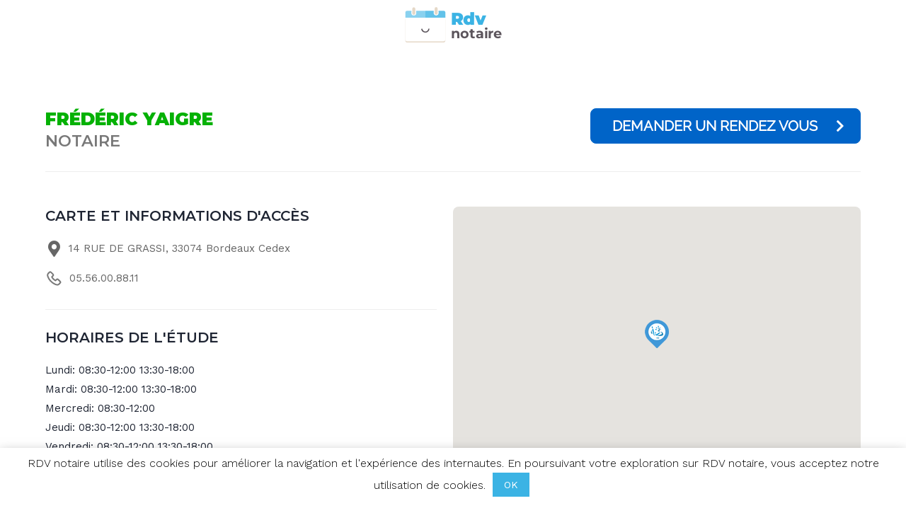

--- FILE ---
content_type: text/html; charset=UTF-8
request_url: https://rdv-notaire.fr/notaire/bordeaux/frederic-yaigre/
body_size: 9958
content:
<!DOCTYPE html>
<!--[if IE 7]>
<html class="ie ie7" lang="fr-FR">
<![endif]-->
<!--[if IE 8]>
<html class="ie ie8" lang="fr-FR">
<![endif]-->
<!--[if !(IE 7) | !(IE 8) ]><!-->
<html lang="fr-FR">
<!--<![endif]-->
<head>
    <meta charset="UTF-8" /><!-- the meta charset define the way of encoding every character, here one bit is using -->
    <meta http-equiv="X-UA-Compatible" content="IE=edge,chrome=1"><!-- Rendering the edge ie version for ie -->
    <meta name="viewport" content="width=device-width, initial-scale=1, maximum-scale=1" /> <!-- viewport - responsive -->
    <meta name="apple-mobile-web-app-capable" content="yes" /><!-- Removing the 30px URL bar on Safari -->
    <meta name="robots" content="index, follow">

    <!-- MOBILE META START -->
    <meta name="HandheldFriendly" content="True">
    <meta name="MobileOptimized" content="320">
    <meta name="apple-mobile-web-app-capable" content="yes" />
    <meta name="apple-mobile-web-app-status-bar-style" content="black">
    <meta http-equiv="cleartype" content="on">
    <!-- MOBILE META END -->

    <title>Contacter le notaire Frédéric YAIGRE !</title>
    <!-- <link rel="icon" href="https://rdv-notaire.fr/wp-content/themes/notaire/favicon.ico" type="image/x-icon" />
    <link rel="shortcut icon" href="https://rdv-notaire.fr/wp-content/themes/notaire/favicon.ico" type="image/x-icon" /> -->

    <link rel="apple-touch-icon" sizes="180x180" href="https://rdv-notaire.fr/wp-content/themes/notaire/assets/favicon/apple-touch-icon.png">
    <link rel="icon" type="image/png" sizes="32x32" href="https://rdv-notaire.fr/wp-content/themes/notaire/assets/favicon/favicon-32x32.png">
    <link rel="icon" type="image/png" sizes="16x16" href="https://rdv-notaire.fr/wp-content/themes/notaire/assets/favicon/favicon-16x16.png">
    <link rel="manifest" href="https://rdv-notaire.fr/wp-content/themes/notaire/assets/favicon/site.webmanifest">
    <link rel="mask-icon" href="https://rdv-notaire.fr/wp-content/themes/notaire/assets/favicon/safari-pinned-tab.svg" color="#5bbad5">
    <meta name="msapplication-TileColor" content="#ffffff">
    <meta name="theme-color" content="#ffffff">

        
	<!-- This site is optimized with the Yoast SEO plugin v17.8 - https://yoast.com/wordpress/plugins/seo/ -->
	<meta name="description" content="Prenez RDV en ligne avec le notaire Frédéric YAIGRE et acceder à ses coordonées téléphoniques, adresse et horaires." />
	<meta name="robots" content="index, follow, max-snippet:-1, max-image-preview:large, max-video-preview:-1" />
	<link rel="canonical" href="https://rdv-notaire.fr/notaire/bordeaux/frederic-yaigre/" />
	<meta property="og:locale" content="fr_FR" />
	<meta property="og:type" content="article" />
	<meta property="og:title" content="Contacter le notaire Frédéric YAIGRE !" />
	<meta property="og:description" content="Prenez RDV en ligne avec le notaire Frédéric YAIGRE et acceder à ses coordonées téléphoniques, adresse et horaires." />
	<meta property="og:url" content="https://rdv-notaire.fr/notaire/bordeaux/frederic-yaigre/" />
	<meta property="og:site_name" content="RDV notaire" />
	<meta name="twitter:card" content="summary" />
	<script type="application/ld+json" class="yoast-schema-graph">{"@context":"https://schema.org","@graph":[{"@type":"Organization","@id":"https://rdv-notaire.fr/#organization","name":"RDV notaire","url":"https://rdv-notaire.fr/","sameAs":[],"logo":{"@type":"ImageObject","@id":"https://rdv-notaire.fr/#logo","inLanguage":"fr-FR","url":"https://rdv-notaire.fr/wp-content/uploads/2020/02/Rdv-notaire-logo-x2.png","contentUrl":"https://rdv-notaire.fr/wp-content/uploads/2020/02/Rdv-notaire-logo-x2.png","width":674,"height":250,"caption":"RDV notaire"},"image":{"@id":"https://rdv-notaire.fr/#logo"}},{"@type":"WebSite","@id":"https://rdv-notaire.fr/#website","url":"https://rdv-notaire.fr/","name":"RDV notaire","description":"Prenez rendez-vous en ligne avec un notaire pr\u00e8s de chez vous. RDV en ligne, rapide et gratuit !","publisher":{"@id":"https://rdv-notaire.fr/#organization"},"potentialAction":[{"@type":"SearchAction","target":{"@type":"EntryPoint","urlTemplate":"https://rdv-notaire.fr/?s={search_term_string}"},"query-input":"required name=search_term_string"}],"inLanguage":"fr-FR"},{"@type":"WebPage","@id":"https://rdv-notaire.fr/notaire/bordeaux/frederic-yaigre/#webpage","url":"https://rdv-notaire.fr/notaire/bordeaux/frederic-yaigre/","name":"Contacter le notaire Fr\u00e9d\u00e9ric YAIGRE !","isPartOf":{"@id":"https://rdv-notaire.fr/#website"},"datePublished":"2020-01-06T17:34:53+00:00","dateModified":"2020-01-06T17:34:53+00:00","description":"Prenez RDV en ligne avec le notaire Fr\u00e9d\u00e9ric YAIGRE et acceder \u00e0 ses coordon\u00e9es t\u00e9l\u00e9phoniques, adresse et horaires.","breadcrumb":{"@id":"https://rdv-notaire.fr/notaire/bordeaux/frederic-yaigre/#breadcrumb"},"inLanguage":"fr-FR","potentialAction":[{"@type":"ReadAction","target":["https://rdv-notaire.fr/notaire/bordeaux/frederic-yaigre/"]}]},{"@type":"BreadcrumbList","@id":"https://rdv-notaire.fr/notaire/bordeaux/frederic-yaigre/#breadcrumb","itemListElement":[{"@type":"ListItem","position":1,"name":"Accueil","item":"https://rdv-notaire.fr/"},{"@type":"ListItem","position":2,"name":"Notaires","item":"https://rdv-notaire.fr/notaire/"},{"@type":"ListItem","position":3,"name":"Fr\u00e9d\u00e9ric YAIGRE"}]}]}</script>
	<!-- / Yoast SEO plugin. -->


<link rel='dns-prefetch' href='//s.w.org' />
<link rel="alternate" type="application/rss+xml" title="RDV notaire &raquo; Flux" href="https://rdv-notaire.fr/feed/" />
<link rel="alternate" type="application/rss+xml" title="RDV notaire &raquo; Flux des commentaires" href="https://rdv-notaire.fr/comments/feed/" />
<link rel="alternate" type="application/rss+xml" title="RDV notaire &raquo; Frédéric YAIGRE Flux des commentaires" href="https://rdv-notaire.fr/notaire/bordeaux/frederic-yaigre/feed/" />
		<script type="text/javascript">
			window._wpemojiSettings = {"baseUrl":"https:\/\/s.w.org\/images\/core\/emoji\/13.0.1\/72x72\/","ext":".png","svgUrl":"https:\/\/s.w.org\/images\/core\/emoji\/13.0.1\/svg\/","svgExt":".svg","source":{"concatemoji":"https:\/\/rdv-notaire.fr\/wp-includes\/js\/wp-emoji-release.min.js?ver=5.6.2"}};
			!function(e,a,t){var n,r,o,i=a.createElement("canvas"),p=i.getContext&&i.getContext("2d");function s(e,t){var a=String.fromCharCode;p.clearRect(0,0,i.width,i.height),p.fillText(a.apply(this,e),0,0);e=i.toDataURL();return p.clearRect(0,0,i.width,i.height),p.fillText(a.apply(this,t),0,0),e===i.toDataURL()}function c(e){var t=a.createElement("script");t.src=e,t.defer=t.type="text/javascript",a.getElementsByTagName("head")[0].appendChild(t)}for(o=Array("flag","emoji"),t.supports={everything:!0,everythingExceptFlag:!0},r=0;r<o.length;r++)t.supports[o[r]]=function(e){if(!p||!p.fillText)return!1;switch(p.textBaseline="top",p.font="600 32px Arial",e){case"flag":return s([127987,65039,8205,9895,65039],[127987,65039,8203,9895,65039])?!1:!s([55356,56826,55356,56819],[55356,56826,8203,55356,56819])&&!s([55356,57332,56128,56423,56128,56418,56128,56421,56128,56430,56128,56423,56128,56447],[55356,57332,8203,56128,56423,8203,56128,56418,8203,56128,56421,8203,56128,56430,8203,56128,56423,8203,56128,56447]);case"emoji":return!s([55357,56424,8205,55356,57212],[55357,56424,8203,55356,57212])}return!1}(o[r]),t.supports.everything=t.supports.everything&&t.supports[o[r]],"flag"!==o[r]&&(t.supports.everythingExceptFlag=t.supports.everythingExceptFlag&&t.supports[o[r]]);t.supports.everythingExceptFlag=t.supports.everythingExceptFlag&&!t.supports.flag,t.DOMReady=!1,t.readyCallback=function(){t.DOMReady=!0},t.supports.everything||(n=function(){t.readyCallback()},a.addEventListener?(a.addEventListener("DOMContentLoaded",n,!1),e.addEventListener("load",n,!1)):(e.attachEvent("onload",n),a.attachEvent("onreadystatechange",function(){"complete"===a.readyState&&t.readyCallback()})),(n=t.source||{}).concatemoji?c(n.concatemoji):n.wpemoji&&n.twemoji&&(c(n.twemoji),c(n.wpemoji)))}(window,document,window._wpemojiSettings);
		</script>
		<style type="text/css">
img.wp-smiley,
img.emoji {
	display: inline !important;
	border: none !important;
	box-shadow: none !important;
	height: 1em !important;
	width: 1em !important;
	margin: 0 .07em !important;
	vertical-align: -0.1em !important;
	background: none !important;
	padding: 0 !important;
}
</style>
	<link rel='stylesheet' id='wp-block-library-css'  href='https://rdv-notaire.fr/wp-includes/css/dist/block-library/style.min.css?ver=5.6.2' type='text/css' media='all' />
<link rel='stylesheet' id='cookie-law-info-css'  href='https://rdv-notaire.fr/wp-content/plugins/cookie-law-info/public/css/cookie-law-info-public.css?ver=1.8.8' type='text/css' media='all' />
<link rel='stylesheet' id='cookie-law-info-gdpr-css'  href='https://rdv-notaire.fr/wp-content/plugins/cookie-law-info/public/css/cookie-law-info-gdpr.css?ver=1.8.8' type='text/css' media='all' />
<link rel='stylesheet' id='gmw-frontend-css'  href='https://rdv-notaire.fr/wp-content/plugins/geo-my-wp/assets/css/gmw.frontend.min.css?ver=3.5' type='text/css' media='all' />
<script type='text/javascript' src='https://rdv-notaire.fr/wp-includes/js/jquery/jquery.min.js?ver=3.5.1' id='jquery-core-js'></script>
<script type='text/javascript' src='https://rdv-notaire.fr/wp-includes/js/jquery/jquery-migrate.min.js?ver=3.3.2' id='jquery-migrate-js'></script>
<script type='text/javascript' id='cookie-law-info-js-extra'>
/* <![CDATA[ */
var Cli_Data = {"nn_cookie_ids":[],"cookielist":[]};
var log_object = {"ajax_url":"https:\/\/rdv-notaire.fr\/wp-admin\/admin-ajax.php"};
/* ]]> */
</script>
<script type='text/javascript' src='https://rdv-notaire.fr/wp-content/plugins/cookie-law-info/public/js/cookie-law-info-public.js?ver=1.8.8' id='cookie-law-info-js'></script>
<link rel="https://api.w.org/" href="https://rdv-notaire.fr/wp-json/" /><link rel="EditURI" type="application/rsd+xml" title="RSD" href="https://rdv-notaire.fr/xmlrpc.php?rsd" />
<link rel="wlwmanifest" type="application/wlwmanifest+xml" href="https://rdv-notaire.fr/wp-includes/wlwmanifest.xml" /> 
<meta name="generator" content="WordPress 5.6.2" />
<link rel='shortlink' href='https://rdv-notaire.fr/?p=355' />
<link rel="alternate" type="application/json+oembed" href="https://rdv-notaire.fr/wp-json/oembed/1.0/embed?url=https%3A%2F%2Frdv-notaire.fr%2Fnotaire%2Fbordeaux%2Ffrederic-yaigre%2F" />
<link rel="alternate" type="text/xml+oembed" href="https://rdv-notaire.fr/wp-json/oembed/1.0/embed?url=https%3A%2F%2Frdv-notaire.fr%2Fnotaire%2Fbordeaux%2Ffrederic-yaigre%2F&#038;format=xml" />
    		<title>Titre de la page</title>
		<meta name="description" content="Trouver un Notaire aux alentours et prenez rendez vous en ligne rapidement (Service gratuit et immédiat)" />
	
    <link rel="stylesheet" type="text/css" href="https://rdv-notaire.fr/wp-content/themes/notaire/style.css" />
    <!-- <link rel="stylesheet" type="text/css" href="https://rdv-notaire.fr/wp-content/themes/notaire/assets/css/fontawesome.min.css" /> -->
    <link rel="stylesheet" href="https://use.fontawesome.com/releases/v5.7.2/css/all.css" integrity="sha384-fnmOCqbTlWIlj8LyTjo7mOUStjsKC4pOpQbqyi7RrhN7udi9RwhKkMHpvLbHG9Sr" crossorigin="anonymous">
    
    <!-- GLOBAL -->
    <!-- Latest compiled and minified JavaScript -->
    <script src="https://stackpath.bootstrapcdn.com/bootstrap/3.4.1/js/bootstrap.min.js" integrity="sha384-aJ21OjlMXNL5UyIl/XNwTMqvzeRMZH2w8c5cRVpzpU8Y5bApTppSuUkhZXN0VxHd" crossorigin="anonymous"></script>
    <script type="text/javascript"> var templateUrl = 'https://rdv-notaire.fr/'; var fileUrl = 'https://rdv-notaire.fr/wp-content/themes/notaire/';</script> <!-- give path to js autocompleteGoogleSearch script -->
    <link href="https://fonts.googleapis.com/css?family=Montserrat:300,600,700,900|Work+Sans:300,400,600,700,900" rel="stylesheet">

    <!-- HOMEPAGE -->
    
    <!-- LIST / TAXONOMY-VILLE -->
        

    <!-- SINGLE NOTAIRE -->
            <script src="https://maps.google.com/maps/api/js?key=AIzaSyDgYHIIcH7HtjVlVvcg28EKENN3bE6kx7Q"></script><!-- GOOGLE MAPS -->
        <script src="https://rdv-notaire.fr/wp-content/themes/notaire/assets/javascripts/initialiseMapGeocodeMarkerSingle.js"></script><!-- GEOCODE MARKER -->
        <script src="https://rdv-notaire.fr/wp-content/themes/notaire/assets/javascripts/popupFormDemandeDisplayHideResiez.js"></script> <!-- Popup Demande Form -->
        <script src="https://rdv-notaire.fr/wp-content/themes/notaire/assets/javascripts/popupFormControl.js"></script> <!-- Demande Form Controlles -->
        <script src="https://rdv-notaire.fr/wp-content/themes/notaire/assets/javascripts/displayChevronHoverCta.js"></script> <!-- Animate cta Chevrons on hover -->
        <script src="https://code.jquery.com/ui/1.12.1/jquery-ui.js"></script> <!-- Allow Chevrons animation -->        
    
    <!-- 404 -->
    
    <!-- Rendez-vous / FORM -->
        

</head>
<body class="notaire-template-default single single-notaire postid-355">   
    <script async src="https://www.googletagmanager.com/gtag/js?id=UA-80726647-1"></script>
<script>
  window.dataLayer = window.dataLayer || [];
  function gtag(){dataLayer.push(arguments);}
  gtag('js', new Date());

  gtag('config', 'UA-80726647-1');
</script>    <script type="text/javascript">
        /* Tracking sendinblue */
        (function() {
            window.sib = { equeue: [], client_key: "e6gw7oye9ddl45dyt56p2" };
            /* OPTIONAL: email for identify request*/
            // window.sib.email_id = 'example@domain.com';
            window.sendinblue = {}; for (var j = ['track', 'identify', 'trackLink', 'page'], i = 0; i < j.length; i++) { (function(k) { window.sendinblue[k] = function() { var arg = Array.prototype.slice.call(arguments); (window.sib[k] || function() { var t = {}; t[k] = arg; window.sib.equeue.push(t);})(arg[0], arg[1], arg[2]);};})(j[i]);}var n = document.createElement("script"),i = document.getElementsByTagName("script")[0]; n.type = "text/javascript", n.id = "sendinblue-js", n.async = !0, n.src = "https://sibautomation.com/sa.js?key=" + window.sib.client_key, i.parentNode.insertBefore(n, i), window.sendinblue.page();
        })();
    </script>
    <div id="content_center_in_middle" class="single-notaire">
        <div id="header">
        <!-- <div id="header" data-spy="affix" data-offset-top="61" data-offset-bottom="200"> -->
            <div id="container-header" class="margin">
                <div id="left">
                    <a href="https://rdv-notaire.fr/">
                         <!-- <img id="logo-b" src="https://rdv-notaire.fr/wp-content/themes/notaire/assets/images/logo/Rdv-notaire-logo.png"/> -->
                         <svg id="logo" xmlns="https://www.w3.org/2000/svg" viewBox="0 0 430 155"><defs><style>.cls-1{fill:#e5d8c7;}.cls-2{fill:#ee6b53;}.cls-3,.cls-4,.cls-9{fill:#3bb3e4;}.cls-3{opacity:0.6;}.cls-4{opacity:0.8;}.cls-5{fill:#fff;}.cls-6{font-size:60px;fill:#5c555c;font-family:Montserrat-Bold, Montserrat;font-weight:700;}.cls-7{letter-spacing:0.01em;}.cls-8{letter-spacing:-0.01em;}.cls-9{font-size:75.03px;font-family:Montserrat-Black, Montserrat;font-weight:800;}.cls-10{fill:none;stroke:#5c555c;stroke-miterlimit:10;stroke-width:5px;}</style></defs><title>logo Rdv notaire</title><path class="cls-1" d="M181.3,52.12H5.3v94.3c0,5.36,4.34,9.7,9.7,8.7H171.3c5.52,1,10-3.48,10-9Z"/><circle class="cls-2" cx="40.82" cy="24.61" r="8"/><path class="cls-3" d="M11.9,16.59H93.3a0,0,0,0,1,0,0V47a0,0,0,0,1,0,0H5.3a0,0,0,0,1,0,0V23.19A6.6,6.6,0,0,1,11.9,16.59Z"/><path class="cls-4" d="M93.3,16.59h81.4a6.6,6.6,0,0,1,6.6,6.6V47a0,0,0,0,1,0,0h-88a0,0,0,0,1,0,0V16.59A0,0,0,0,1,93.3,16.59Z"/><path class="cls-5" d="M5.3,46.61h176a0,0,0,0,1,0,0v94a10,10,0,0,1-10,10H15a9.7,9.7,0,0,1-9.7-9.7V46.61A0,0,0,0,1,5.3,46.61Z"/><text class="cls-6" transform="translate(204.45 137) rotate(0.15)"><tspan class="cls-7">n</tspan><tspan x="41.82" y="0">otai</tspan><tspan class="cls-8" x="162.3" y="0">r</tspan><tspan x="187.62" y="0">e</tspan></text><ellipse class="cls-5" cx="42.46" cy="27.33" rx="10.5" ry="9.28"/><circle class="cls-5" cx="141.32" cy="27.11" r="8.5"/><text class="cls-9" transform="translate(204.37 78.21) rotate(0.41)">Rdv</text><rect class="cls-5" x="31.96" y="8.93" width="21" height="19"/><rect class="cls-5" x="132.82" y="12.61" width="17" height="16"/><polyline class="cls-1" points="35.95 27.93 48.95 27.93 48.95 7.93 35.95 7.93"/><circle class="cls-1" cx="42.46" cy="7.43" r="6.5"/><circle class="cls-1" cx="42.46" cy="27.43" r="6.5"/><ellipse class="cls-5" cx="140.78" cy="26.54" rx="10.5" ry="9.28"/><rect class="cls-5" x="130.28" y="8.14" width="21" height="19"/><polyline class="cls-1" points="134.28 27.14 147.28 27.14 147.28 7.14 134.28 7.14"/><circle class="cls-1" cx="140.78" cy="6.64" r="6.5"/><circle class="cls-1" cx="140.78" cy="26.64" r="6.5"/><path class="cls-10" d="M77.27,95a16.18,16.18,0,0,0,27.13,10,15.68,15.68,0,0,0,4.53-10.37"/></svg>
                    </a>
                </div> <!-- left -->
                <div id="right"> 
                 <div id="btn-menu">
                    <span></span>
                    Menu
                </div>
                </div><!-- right -->
            </div><!-- container-header -->
            <div id="smartphone" class="notvisible">
                    <ul id="navigation">
                        <li id="acc"><a href="https://rdv-notaire.fr/">Accueil</a></li>
                        <li id="proj"><a href="https://rdv-notaire.fr/resultat-list-notaire/">Resultat list notaire</a></li>
                    </ul>
            </div><!--   smartphone -->
        </div><!-- header -->	 
		<div id="contenu">
					<div class="section">	
			<div class="margin">
				<div class="sec">
					<div class="left">
						<h1>Frédéric YAIGRE<br/>
						<span>Notaire</span></h1>
					</div>
					<div class="right but">
													<div id="demandeRdv" data-id="355" data-url="https://rdv-notaire.fr/notaire/bordeaux/frederic-yaigre/" data-nom="Frédéric YAIGRE" data-email="yaigre@notaires.fr" class="blue demandeRdv">
								Demander un rendez vous
								<i class="fas fa-chevron-right"></i>
							</div>		
											</div>			
				</div>
								<hr>
				<div class="sec">
					<div id="adress_cont" data-long="-0.577210" data-lat="44.841198">
						<div class="left">
							<h3>Carte et informations d'accès</h3>

															<p class="adress">
									<i class="fas fa-map-marker-alt"></i>
									14  RUE DE GRASSI, 33074 bordeaux cedex								</p>
									
															<p class="tel">
									<img src="https://rdv-notaire.fr/wp-content/themes/notaire/assets/images/form/icon-phone.svg">
									05.56.00.88.11								</p>
								

															<!-- <p class="adress">
									<a href="" ></a>
									<i class="fas fa-globe"></i>
																	</p> -->
							
														<hr>
							<h3>Horaires de l'étude</h3>
							<ul class="gmw-hours-of-operation"><li class="day Lundi"><span class="days">Lundi: </span><span class="hours">08:30-12:00 13:30-18:00</span></li><li class="day Mardi"><span class="days">Mardi: </span><span class="hours">08:30-12:00 13:30-18:00</span></li><li class="day Mercredi"><span class="days">Mercredi: </span><span class="hours">08:30-12:00</span></li><li class="day Jeudi"><span class="days">Jeudi: </span><span class="hours">08:30-12:00 13:30-18:00</span></li><li class="day Vendredi"><span class="days">Vendredi: </span><span class="hours">08:30-12:00 13:30-18:00</span></li><li class="day Samedi"><span class="days">Samedi: </span><span class="hours"></span></li><li class="day Dimanche"><span class="days">Dimanche: </span><span class="hours"></span></li></ul>						</div>
						<div class="right">
							<div id="map-canvas"></div>
						</div>
					</div>
				</div>
			</div>
		</div>
	<div class="container-popup">
	<div class="popup">
		<div id="padding"></div>
		<div class="close">
			<svg version="1.1" id="Capa_1" xmlns="http://www.w3.org/2000/svg" xmlns:xlink="http://www.w3.org/1999/xlink" x="0px" y="0px"viewBox="0 0 456.339 456.339" xml:space="preserve"><g><path d="M227.771,456.337c-38.235,0-76.687-9.533-111.516-29.143c-6.462-3.637-8.753-11.827-5.112-18.289c3.637-6.455,11.82-8.763,18.289-5.112c78.341,44.11,177.506,30.451,241.168-33.2c78.53-78.534,78.53-206.31,0-284.844c-78.534-78.534-206.317-78.54-284.858,0c-78.53,78.534-78.53,206.31,0,284.844c5.245,5.245,5.245,13.75,0,18.995c-5.238,5.245-13.743,5.245-18.988,0c-89.003-89.01-89.003-233.824,0-322.834c89.003-89.003,233.831-89.003,322.834,0c89.003,89.01,89.003,233.824,0,322.834C345.746,433.426,287.022,456.337,227.771,456.337z"/><path d="M299.478,317.293c-3.437,0-6.871-1.308-9.494-3.931L147.367,170.745c-5.245-5.245-5.245-13.75,0-18.995c5.245-5.245,13.743-5.245,18.988,0l142.618,142.618c5.245,5.245,5.245,13.75,0,18.995C306.35,315.986,302.916,317.293,299.478,317.293z"/><path d="M156.861,317.293c-3.437,0-6.871-1.308-9.494-3.931c-5.245-5.245-5.245-13.75,0-18.995L289.984,151.75c5.245-5.245,13.743-5.245,18.988,0s5.245,13.75,0,18.995L166.355,313.363C163.732,315.986,160.298,317.293,156.861,317.293z"/></g></svg>
		</div>
		<div id="demande-form-cont">
			<div id="form-cont">
				<div id="big"><b>Contacter</b> ce notaire</div>
				<!-- <div id="text"><p>Veuillez remplir les champs ci-dessous afin d'envoyer votre demande au notaire sélectioné.</p></div> -->
				<form id="form" method="POST" action="https://rdv-notaire.fr/wp-content/themes/notaire/assets/functions/savedata.php" target="_blank">
					<div id="col-left">
						<!-- <label for="nom" class="label">Nom et prénom <span class="frm_required"></span></label> -->
						<input  placeholder="Nom Prénom (obligatoire)" type="text" id="nom" name="nom"/>
					</div>
					<div id="col-right">
						<!-- <label for="tel" class="label">Numéro de téléphone <span class="frm_required"></span></label> -->
						<input type="tel" id="tel" size="15" placeholder="téléphone (obligatoire)" name="tel"/>											
					</div>
					<div id="bot">
						<!-- <label for="email" class="label">Email<span class="frm_required"></span></label> -->
						<input  placeholder="Email (obligatoire)" type="text" id="email" name="email"/>									
					</div>
					<div id="bot">
						<!-- <label for="message" class="frm_primary_label">Demande<span class="frm_required"></span></label> -->
						<textarea placeholder="Préciser votre demande (obligatoire)" id="message" name="message" rows="5"></textarea>
						<div id="cont-c"><p>(&nbsp;</p><p id="caractLeft">50000</p><p>&nbsp;caractères&nbsp;autorisé&nbsp;)</p></div>
					</div>
					<input type="hidden" id="id_notaire" name="id_notaire" value="" class="valid" />
					<input type="hidden" id="url_notaire" name="url_notaire" value="" class="valid" />
					<input type="hidden" id="nom_notaire" name="nom_notaire" value="" class="valid" />
					<input type="hidden" id="email_notaire" name="email_notaire" value="" class="valid" />
					<div id="submit-cont">
						<input type="submit" id="submit" value="Envoyer un email">
						<i class="fas fa-chevron-right"></i>
						<div id="spinner">
							<svg xmlns="http://www.w3.org/2000/svg" xmlns:xlink="http://www.w3.org/1999/xlink" style="margin: auto; background: none; display: block; shape-rendering: auto;" width="71px" height="71px" viewBox="0 0 100 100" preserveAspectRatio="xMidYMid"><circle cx="50" cy="50" r="32" stroke-width="10" stroke="#ffffff" stroke-dasharray="50.26548245743669 50.26548245743669" fill="none" stroke-linecap="round" transform="rotate(148.613 50 50)"><animateTransform attributeName="transform" type="rotate" repeatCount="indefinite" dur="1s" keyTimes="0;1" values="0 50 50;360 50 50"></animateTransform></circle></svg>
						</div>
					</div>
					<p>J'autorise Rdv-Notaire.fr à collecter, traiter et transmettre ces données au notaire qui vous contactera par email ou par téléphone afin de gérer votre demande.</p>
				</form>
			</div>
			<div id="demande-success-cont">
				<img src="https://rdv-notaire.fr/wp-content/themes/notaire/assets/images/form/tick-vert.png">
				<div id="big"><b>Félicitation</b></div>
				<p>
					Votre demande de rendez-vous auprès du notaire à bien été envoyée !<br/>
					Un email récapitulatif vient de vous être transféré.
				</p>
			</div>
		</div>
	</div>
</div>		
	<footer id="footer">
    <div id="bottom-cont-bot">
        <div class="margin">
            <div id="footer_bot">
                <div id="c-img">
                    <a href="https://rdv-notaire.fr/">
                        <svg id="logo" xmlns="http://www.w3.org/2000/svg" viewBox="0 0 425 156"><defs><style>.cls1{fill:#e5d8c7;}.cls2{fill:#bee0f6;}.cls3,.cls5,.cls8{fill:#fff;}.cls4{fill:#dff0fb;}.cls5{font-size:60px;font-family:Montserrat-Bold, Montserrat;font-weight:700;}.cls6{letter-spacing:0.01em;}.cls7{letter-spacing:-0.01em;}.cls8{font-size:75.03px;font-family:Montserrat-Black, Montserrat;font-weight:800;}.cls9{fill:none;stroke:#49b8f2;stroke-miterlimit:10;stroke-width:5px;}</style></defs><title>Plan de travail 1</title><path class="cls1" d="M1.34,143h176a0,0,0,0,1,0,0v1.76a10,10,0,0,1-10,10H11a9.7,9.7,0,0,1-9.7-9.7V143A0,0,0,0,1,1.34,143Z"/><path class="cls2" d="M8.11,16.24h81.4a0,0,0,0,1,0,0v30a0,0,0,0,1,0,0h-88a0,0,0,0,1,0,0V22.85A6.6,6.6,0,0,1,8.11,16.24Z"/><path class="cls3" d="M1.51,46.27h176a0,0,0,0,1,0,0v94a10,10,0,0,1-10,10H11.2a9.7,9.7,0,0,1-9.7-9.7V46.27A0,0,0,0,1,1.51,46.27Z"/><path class="cls4" d="M89.51,16.24h81.4a6.6,6.6,0,0,1,6.6,6.6v23.4a0,0,0,0,1,0,0h-88a0,0,0,0,1,0,0v-30A0,0,0,0,1,89.51,16.24Z"/><text class="cls5" transform="translate(200.66 136.65) rotate(0.15)"><tspan class="cls6">n</tspan><tspan x="41.82" y="0">otai</tspan><tspan class="cls7" x="162.3" y="0">r</tspan><tspan x="187.62" y="0">e</tspan></text><text class="cls8" transform="translate(200.58 77.87) rotate(0.41)">Rdv</text><polyline class="cls3" points="32.16 27.59 45.16 27.59 45.16 7.58 32.16 7.58"/><circle class="cls3" cx="38.66" cy="7.08" r="6.5"/><circle class="cls3" cx="38.66" cy="27.08" r="6.5"/><polyline class="cls3" points="130.49 26.8 143.49 26.8 143.49 6.8 130.49 6.8"/><circle class="cls3" cx="136.99" cy="6.3" r="6.5"/><circle class="cls3" cx="136.99" cy="26.3" r="6.5"/><path class="cls9" d="M73.48,94.68a16.19,16.19,0,0,0,27.13,10,15.68,15.68,0,0,0,4.53-10.37"/></svg>
                    </a>
                </div>
                <ul id="footer_m">
                    <li><a rel="nofollow" href="https://rdv-notaire.fr/cgu/">CGU</a></li>
                    <li class="sep">&nbsp;&nbsp;&nbsp;|&nbsp;&nbsp;&nbsp;</li>
                    <li><a rel="nofollow" href="https://rdv-notaire.fr/cpps-cgv">CPPS - CGV</a></li>
                    <li class="sep">&nbsp;&nbsp;&nbsp;|&nbsp;&nbsp;&nbsp;</li>
                    <li id="middle"><a rel="nofollow" href="https://rdv-notaire.fr/politique-de-protection-des-donnees-personnelles/">Politique de protection des données personnelles</a></li>
                    <li class="sep">&nbsp;&nbsp;&nbsp;|&nbsp;&nbsp;&nbsp;</li>
                    <li><a rel="nofollow" href="https://rdv-notaire.fr/mentions-legales">Mentions Légales</a></li>
                </ul>
                <p>Copyright &copy; 2025 Rdv-notaire, tous droits réservés</p>
				<br/>
                <!-- <p>Made in France</p>
                <br> -->
                <a id="email" href="mailto:contact@rdv-notaire.fr"><i class="fas fa-envelope"></i> Nous contacter<a>
                <!-- 
                <div id="social">
                    <a id="fb" target="_blank" href="XXXXX"><i class="fa fa-facebook-square"></i></a>
                    <a id="g" target="_blank" href="XXXXX"><i class="fa fa-google-plus-square"></i></a>
                </div>
                -->
            </div>  
        </div>
    </div>  
</footer>
<!--googleoff: all--><div id="cookie-law-info-bar"><span>RDV notaire utilise des cookies pour améliorer la navigation et l'expérience des internautes. En poursuivant votre exploration sur RDV notaire, vous acceptez notre utilisation de cookies. <a role='button' tabindex='0' data-cli_action="accept" id="cookie_action_close_header"  class="medium cli-plugin-button cli-plugin-main-button cookie_action_close_header cli_action_button" style="display:inline-block;  margin:5px; ">OK</a> </span></div><div id="cookie-law-info-again" style="display:none;"><span id="cookie_hdr_showagain">Gestion des cookies</span></div><div class="cli-modal" id="cliSettingsPopup" tabindex="-1" role="dialog" aria-labelledby="cliSettingsPopup" aria-hidden="true">
  <div class="cli-modal-dialog" role="document">
    <div class="cli-modal-content cli-bar-popup">
      <button type="button" class="cli-modal-close" id="cliModalClose">
        <svg class="" viewBox="0 0 24 24"><path d="M19 6.41l-1.41-1.41-5.59 5.59-5.59-5.59-1.41 1.41 5.59 5.59-5.59 5.59 1.41 1.41 5.59-5.59 5.59 5.59 1.41-1.41-5.59-5.59z"></path><path d="M0 0h24v24h-24z" fill="none"></path></svg>
        <span class="wt-cli-sr-only">Close</span>
      </button>
      <div class="cli-modal-body">
        <div class="cli-container-fluid cli-tab-container">
    <div class="cli-row">
        <div class="cli-col-12 cli-align-items-stretch cli-px-0">
            <div class="cli-privacy-overview">
                <h4>Privacy Overview</h4>                                   
                <div class="cli-privacy-content">
                    <div class="cli-privacy-content-text">This website uses cookies to improve your experience while you navigate through the website. Out of these cookies, the cookies that are categorized as necessary are stored on your browser as they are essential for the working of basic functionalities of the website. We also use third-party cookies that help us analyze and understand how you use this website. These cookies will be stored in your browser only with your consent. You also have the option to opt-out of these cookies. But opting out of some of these cookies may have an effect on your browsing experience.</div>
                </div>
                <a class="cli-privacy-readmore" data-readmore-text="Montre plus" data-readless-text="Montre moins"></a>            </div>
        </div>  
        <div class="cli-col-12 cli-align-items-stretch cli-px-0 cli-tab-section-container">
              
                            <div class="cli-tab-section">
                    <div class="cli-tab-header">
                        <a role="button" tabindex="0" class="cli-nav-link cli-settings-mobile" data-target="necessary" data-toggle="cli-toggle-tab" >
                            Nécessaire 
                        </a>
                    
                    <span class="cli-necessary-caption">Toujours activé</span>                     </div>
                    <div class="cli-tab-content">
                        <div class="cli-tab-pane cli-fade" data-id="necessary">
                            <p>Necessary cookies are absolutely essential for the website to function properly. This category only includes cookies that ensures basic functionalities and security features of the website. These cookies do not store any personal information.</p>
                        </div>
                    </div>
                </div>
              
                            <div class="cli-tab-section">
                    <div class="cli-tab-header">
                        <a role="button" tabindex="0" class="cli-nav-link cli-settings-mobile" data-target="non-necessary" data-toggle="cli-toggle-tab" >
                            Non nécessaire 
                        </a>
                    <div class="cli-switch">
                        <input type="checkbox" id="wt-cli-checkbox-non-necessary" class="cli-user-preference-checkbox"  data-id="checkbox-non-necessary" checked />
                        <label for="wt-cli-checkbox-non-necessary" class="cli-slider" data-cli-enable="Activée" data-cli-disable="Désactivé"><span class="wt-cli-sr-only">Non nécessaire</span></label>
                    </div>                    </div>
                    <div class="cli-tab-content">
                        <div class="cli-tab-pane cli-fade" data-id="non-necessary">
                            <p>Any cookies that may not be particularly necessary for the website to function and is used specifically to collect user personal data via analytics, ads, other embedded contents are termed as non-necessary cookies. It is mandatory to procure user consent prior to running these cookies on your website.</p>
                        </div>
                    </div>
                </div>
                       
        </div>
    </div> 
</div> 
      </div>
    </div>
  </div>
</div>
<div class="cli-modal-backdrop cli-fade cli-settings-overlay"></div>
<div class="cli-modal-backdrop cli-fade cli-popupbar-overlay"></div>
<script type="text/javascript">
  /* <![CDATA[ */
  cli_cookiebar_settings='{"animate_speed_hide":"500","animate_speed_show":"500","background":"#FFF","border":"#b1a6a6c2","border_on":false,"button_1_button_colour":"#3bb3e4","button_1_button_hover":"#2f8fb6","button_1_link_colour":"#fff","button_1_as_button":true,"button_1_new_win":false,"button_2_button_colour":"#333","button_2_button_hover":"#292929","button_2_link_colour":"#444","button_2_as_button":false,"button_2_hidebar":false,"button_3_button_colour":"#000","button_3_button_hover":"#000000","button_3_link_colour":"#fff","button_3_as_button":true,"button_3_new_win":false,"button_4_button_colour":"#ffffff","button_4_button_hover":"#cccccc","button_4_link_colour":"#62a329","button_4_as_button":true,"font_family":"inherit","header_fix":false,"notify_animate_hide":true,"notify_animate_show":false,"notify_div_id":"#cookie-law-info-bar","notify_position_horizontal":"right","notify_position_vertical":"bottom","scroll_close":true,"scroll_close_reload":false,"accept_close_reload":false,"reject_close_reload":false,"showagain_tab":false,"showagain_background":"#fff","showagain_border":"#000","showagain_div_id":"#cookie-law-info-again","showagain_x_position":"100px","text":"#000","show_once_yn":false,"show_once":"5000","logging_on":false,"as_popup":false,"popup_overlay":true,"bar_heading_text":"","cookie_bar_as":"banner","popup_showagain_position":"bottom-right","widget_position":"left"}';
  /* ]]> */
</script>
<!--googleon: all--><script type='text/javascript' src='https://rdv-notaire.fr/wp-includes/js/wp-embed.min.js?ver=5.6.2' id='wp-embed-js'></script>
    <!-- Saisie semi-automatique Google Maps JavaScript API -->
</body>
</html>

--- FILE ---
content_type: text/css
request_url: https://rdv-notaire.fr/wp-content/themes/notaire/style.css
body_size: 8349
content:
/*
Cuberto
color: #00dcb7;
color: #41cddb; - light
color: #3BB3E4; - dark
color: #004BD3;
color: #5bd6dd;				
color: #32b1d2;				
color: #008be0;				
color: #336699;		

Montserrat
Work+Sans
RR - buttons
*/

/* Raleway-Regular */
@font-face {
	font-family: 'RR';
	src: url('assets/fonts/Raleway-Regular.eot');
	src: url('assets/fonts/Raleway-Regular.eot?#iefix') format('embedded-opentype'),	     
		url('assets/fonts/Raleway-Regular.woff') format('woff'),     
		url('assets/fonts/Raleway-Regular.ttf')  format('truetype'), 	     
		url('assets/fonts/Raleway-Regular.svg#Raleway-Regular') format('svg'); 
}

.pac-container{
    display: block !important;
    z-index: 999 !important;
    margin-top: 1px !important;
    /* border-top: 1px solid #23282d !important; */
    border: 0 !important;
}

html #cookie-law-info-bar {
    box-shadow: rgba(0,0,0,.5) 0px 8px 16px;
}

    
/*-----------------------------------------------------------------------------------*/
/*	INIT
/*-----------------------------------------------------------------------------------*/

html, body, div, span, applet, object, iframe,
h1, h2, h3, h4, h5, h6, p, blockquote, pre,
a, abbr, acronym, address, big, cite, code,
del, dfn, em, font, img, ins, kbd, q, s, samp,
small, strike, strong, sub, sup, tt, var,
b, u, i, center,
dl, dt, dd, ol, ul, li,
fieldset, form, label, legend,
table, caption, tbody, tfoot, thead, tr, th, td {
	background: transparent;
	border: 0;
	margin: 0;
	padding: 0;
	vertical-align: baseline;
}
body {
	line-height: 1;
}
h1, h2, h3, h4, h5, h6 {
	clear: both;
	font-weight: normal;
}
ol, ul {
    /* list-style: none; */
    padding-left: 3em;
}

li.in{
    list-style: none;
}

blockquote {
	quotes: none;
}
blockquote:before, blockquote:after {
	content: '';
	content: none;
}
del {
	text-decoration: line-through;
}
/* tables still need 'cellspacing="0"' in the markup */
table {
	border-collapse: collapse;
	border-spacing: 0;
}
a img {
	border: none;
}

/*-----------------------------------------------------------------------------------*/
/*	GLOBAL
/*-----------------------------------------------------------------------------------*/

/* 
::selection{background:#27ace4;}
::-moz-selection{background:#27ace4;}

::selection{background:#EDB03C;}
::-moz-selection{background:#EDB03C;}


	::selection{background:#A6C832;}
	::-moz-selection{background:#A6C832;}
*/

html, body { height: 100%; }

body {
	
	font-size: 62.5%;
	/* font-family: 'RR', sans-serif;
    font-family: 'ProximaNova', sans-serif;
    font-weight: 300; */
    font-family: "Work Sans", sans-serif;
    font-weight: 400;
	
}

h1 {
    font-family: "Montserrat", serif;
    font-weight: 900;
	text-transform: uppercase;
    font-size: 3em;
    /* text-align: left; */
    color: #3BB3E4; 
    color: #1F2533;
    padding-bottom: 1.5em; 
	/* text-align: center;     */
	-webkit-font-smoothing: antialiased;
	-moz-osx-font-smoothing: grayscale;    
}

h2 {
    font-family: "Montserrat", serif;
    font-weight: 700;
	font-size: 2.5em;
	line-height: 1.3em;
	text-decoration: none;
    color: #79b51c;
    color: #1F2533;
	padding-bottom: 1em;
	/* text-align: center; */
	text-transform: uppercase;
	-webkit-font-smoothing: antialiased;
	-moz-osx-font-smoothing: grayscale;
}

h3 {
    font-family: "Montserrat", serif;
    font-weight: 600;
    font-size: 2em;
	line-height: 1.3em;
	text-decoration: none;
    color: #27ACE4;
    color: #1F2533;
	padding-bottom: 1em;
	/* text-align: left; */
	text-transform: uppercase;
	-webkit-font-smoothing: antialiased;
	-moz-osx-font-smoothing: grayscale;
}

.section {
	/* box-shadow: inset 0px 0px 80px #eee;
	display: inline-block; */
	float: left;
	width: 100%;
	padding: 6em 0px;
}

.section.white {
	box-shadow: none;
}

.margin {
	max-width: 1200px;
	margin: 0 auto;
	padding: 0% 5%;
	width: 90%;
}

.tiers {
	width: 34%;
	float: left;
}

.deuxtiers {
	width: 66%;
	float: left;
}

.deuxtiers img, .tiers img, .halfl img, .half img {
	width: 100%;
	height: auto;
}

.halfl {
	width: 45%;
	margin-right: 5%;
	float: left;
}

.half {
	width: 50%;
	float: left;
}

.important {
	font-size: 1.7em;
	line-height: 1.3em;
	font-weight: 600;
	color: #666;
	border-bottom: 1px solid #eee;
	padding-bottom: 20px;
	margin-bottom: 20px;
}

p, ul li {
    color: #666;
    font-family: "Work Sans", sans-serif;
    font-size: 1.5em;
    line-height: 1.8em;
    margin-bottom: 20px;
}

ul li{
    margin-bottom: 1em;
}

ul li ul li {
    font-size: 1em;
}

a {
	-webkit-transition: all 0.3s ease-out;
	-moz-transition: all 0.3s ease-out;
	-o-transition: all 0.3s ease-out;
	-ms-transition: all 0.3s ease-out;
}

hr {
	display: block;
	height: 1px;
	border: 0;
	border-top: 1px solid #eee;
	padding: 1em 0em;
}

.upper {
	text-transform: uppercase;
	text-decoration: underline;
}


:before, :after {
    -webkit-box-sizing: border-box;
    -moz-box-sizing: border-box;
    box-sizing: border-box;
}

/*-----------------------*/
/*	Boutons
/*-----------------------*/

/* #button {
    margin-top: 0em;
    color: #FFF;
    padding: 12px 24px;
    background-color: #32b1d2;  
	text-transform: uppercase;      
}

#button:hover {
    color: #32b1d2;
    background-color: #FFF;
} */


.snotaire .bt a, #demandeRdv, #button {
    margin: 0;
    padding: 1em 1.5em 1em 0.5em;
    height: auto;
    display: inline-block;

    min-width: 224px;
    text-align: center;

    -webkit-box-shadow: none;
    -moz-box-shadow: none;
    box-shadow: none;

    
    font-family: "RR", serif;
    text-transform: uppercase;
    font-size: 0.94em;

    position: relative;

    text-decoration: none;
    color: #fff;
    resize: none;
    outline: none;
    font-weight: 600;

    -webkit-border-radius: 8px;
    -moz-border-radius: 8px;
    border-radius: 8px;

    -webkit-transition: background 0.15s ease-in-out 0s, border 0.15s ease-in-out 0s, color 0.15s ease-in-out 0s;
    -moz-transition: background 0.15s ease-in-out 0s, border 0.15s ease-in-out 0s, color 0.15s ease-in-out 0s;
    -o-transition: background 0.15s ease-in-out 0s, border 0.15s ease-in-out 0s, color 0.15s ease-in-out 0s;
    transition: background 0.15s ease-in-out 0s, border 0.15s ease-in-out 0s, color 0.15s ease-in-out 0s;
    cursor: pointer;
    background-color: #3BB3E4;
    border: 1px solid #3BB3E4;

}

.snotaire .bt a .fas, #demandeRdv .fas {
    font-size: 0.94em;
    padding-left: 8px;
    position: absolute;
    top: 17px;
    top: 1.3em;
    right: 10px;
}

.snotaire .bt a:hover, #demandeRdv:hover,  #button:hover {
    background-color: #FFF;
    border: 1px solid #41cddb; 
    color: #41cddb;   
}

.snotaire .bt a.green, .snotaire #demandeRdv {
    margin-bottom: 20px;
}

.snotaire .bt a.green, #button.green, #demandeRdv.green {
    background-color: #7cc110;
    border: 1px solid #7cc110;
}

.snotaire .bt a.green:hover, #button.green:hover,#demandeRdv.green:hover  {
    background-color: #FFF;
    border: 1px solid #7cc110; 
    color: #7cc110;
}

#demandeRdv.blue, #button.blue {
    background-color: #0064c8;
    border: 1px solid #0064c8;
}

#demandeRdv.blue:hover, #button.blue:hover {
    background-color: #FFF;
    border: 1px solid #0064c8; 
    color: #0064c8;
}

/*-----------------------*/
/*	FORMS / INPUTS
/*-----------------------*/


input:focus, textarea:focus {
	border-color: #C5C5C5;
	background: #FFFFFF;
	-webkit-box-shadow: none;
	-moz-box-shadow: none;
	box-shadow: none;
	color: #56646F;
}

/*-----------------------*/
/*	HEADER NOTAIRE HOME
/*-----------------------*/

#header {
	position: absolute;
	width: 100%;
    padding: 1em 0;	
    /* box-shadow: 0 1px 5px rgba(182, 182, 182, 0.75);     */
}

.home #header {
	box-shadow: none;
}

.home #header #left a {
    display: block;
}

/* .home #header #left a #site {
    color: #FFF;
} */

#header #site {
    /* font-family: "Oregano", serif;       */
    font-size: 3em;
    line-height: 1.5em;
    text-decoration: none;
    color: #fff;
}

#header #left {
	/* float: left; */
    text-align: center;
}

#header #right {
	float: right;
}


#header #left a {
	text-decoration: none;
}

#header #left a svg#logo {
    height: 50px;
}

#header #left a #logo-b {
	display: block;
    max-width: 140px;	
}

#header #left a #logo-w {
	display: none;
}

.home #header #left a #logo-w {
	display: block;
	margin: 0 auto;
    max-width: 100px;	
}

.home #header #left a #logo-b {
    
    margin: 0 auto;
}

#header.affix #left a #logo-w, #header.affix-bottom #left a #logo-w {
	display: none;
	max-width: 100px;
}

#header.affix #left a #logo-b {
	display: block;
    max-width: 100px;
    margin: 0;
}

#header #btn-menu {
    background-color: transparent;
    border: 0 none;
    font-size: 1.4em;
    color: #FFFFFF;
    text-transform: uppercase;
    margin: 0.5em 0.5em 0 0;
    line-height: 30px;
    cursor: pointer;
}
    

#header #btn-menu span {
    display: inline-block;
    width: 29px;
    height: 3px;
    background-color: #FFFFFF;
    position: relative;
    top: -5px;
    margin-right: 20px;
    -webkit-transition: all 0.25s;
    -moz-transition: all 0.25s;
    -ms-transition: all 0.25s;
    -o-transition: all 0.25s;
    transition: all 0.25s;
}    

#header #btn-menu span:before, #header #btn-menu span:after {
    content: "";
    display: inline-block;
    width: 29px;
    height: 3px;
    background-color: #FFFFFF;
    position: absolute;
    top: -7px;
    left: 0;
    -webkit-transition: all 0.25s;
    -moz-transition: all 0.25s;
    -ms-transition: all 0.25s;
    -o-transition: all 0.25s;
    transition: all 0.25s;
}


#header.affix #btn-menu {
	color: #008be0;
}

#header.affix #btn-menu span, #header.affix #btn-menu span:before, #header.affix #btn-menu span:after {
	background-color: #008be0;
}


#header #btn-menu span:after {
    top: 7px;
}

#header #btn-menu.active span {
    -webkit-transform: rotate(-45deg);
    -moz-transform: rotate(-45deg);
    -ms-transform: rotate(-45deg);
    -o-transform: rotate(-45deg);
    transform: rotate(-45deg);
}

#header #btn-menu.active span:after {
    -webkit-transform: rotate(90deg);
    -moz-transform: rotate(90deg);
    -ms-transform: rotate(90deg);
    -o-transform: rotate(90deg);
    transform: rotate(90deg);
    top: 0;
}

#header #btn-menu.active span:before {
	display: none;
}

/*-----------------------*/
/*	HEADER NOTAIRE AUTRE QUE HOME
/*-----------------------*/


#header #left a, #header.affix #left a, #header.affix-bottom #left a { 
	display: inline-block;
    color: #000;
    display: flex;
    justify-content: center;
    align-items: center;  
}

#header #left a #logo-b, #header.affix #left a #logo-b, #header.affix-bottom #left a #logo-b {
    display: block;
    max-width: 140px;
}

/* #header.affix #site on scroll */
#header #left a #site, #header.affix #site, .home #header.affix #left a #site,  .home #header.affix-bottom #left a #site  {
    color: #000;
    margin-left: 0.5em;
}

/*-----------------------*/
/*	HEADER NOTAIRE ON SCROLL
/*-----------------------*/

@keyframes fadeIn {
    from {
        opacity: 0;
    }
    to {
        opacity: 1;
    }
}
@-webkit-keyframes fadeIn {
    from {
        opacity: 0;
    }
    to {
        opacity: 1;
    }
}

#header.affix, #header.affix-bottom {
    position: fixed;
    top:  0px !important;
    z-index: 9999;
    width: 100%;
    background-color: rgba( 255, 255, 255, 0.9); 
    animation: fadeIn 0.5s ease-in;
    -webkit-animation: fadeIn 0.5s;
	box-shadow: 0 1px 5px rgba(182, 182, 182, 0.75);      
}

#header.affix a, header.affix-bottom a {
	display: inline-block;
    color: #000;
    display: flex;
    justify-content: center;
    align-items: center;    
}


/*-----------------------*/
/*	SMARTPHONE MENU
/*-----------------------*/

#smartphone {
    position: fixed;
    top: 41px;
    width: auto;
    right: 0px;
    width: 300px;
    height: 100%;
    background-color: #FFFFFF;
    display: block;
    z-index: 30;
    -webkit-transition: all 0.5s;
    -moz-transition: all 0.5s;
    -ms-transition: all 0.5s;
    -o-transition: all 0.5s;
    transition: all 0.5s;    
}

#smartphone a {
    color: #000000;
}

#smartphone.notvisible {
    right: -300px;
}

#content_center_in_middle {
	position: relative;
	left: 0px;
    -webkit-transition: all 0.5s;
    -moz-transition: all 0.5s;
    -ms-transition: all 0.5s;
    -o-transition: all 0.5s;
    transition: all 0.5s;    
}

#content_center_in_middle.notvisible {
	left: -300px;
}

/*-----------------------*/
/*	SECTION RECHERCH
/*-----------------------*/

#section-recherche {
	float: left;
    width: 100%;
    padding: 6em 0;
    background: #fff;  
    border-top: 1px solid #dedede;      
}

/*-----------------------*/
/*	SECTION PRESENTATION
/*-----------------------*/

#section-presentation {
    float: left;
    width: 100%;
    padding: 6em 0;
    border-top: 1px solid #dedede;
    background-color: #f5f5f5;      
}

/* .single-notaire #presentation p strong, .single-notaire #presentation p {
    color: #3BB3E4 !important;
} */

/*-----------------------------------------------------------------------------------*/
/*	INDEX
/*-----------------------------------------------------------------------------------*/

.home h1 {
    font-family: "Montserrat", serif;
    font-size: 4.2em;
    font-weight: 300;
    line-height: 1.4em;
    color: #23282d;
    padding-bottom: 1.4em;
    /* margin-top: -1.4em; */
    text-transform: none;
	-webkit-font-smoothing: antialiased;
	-moz-osx-font-smoothing: grayscale;
}

.home h1 b {
    font-weight: 600;
}

#homepage-top { 
	min-height: 450px;
	display: flex;
	height: 800px;
    /*   background-image: linear-gradient(190deg,rgba(0,100,200,0.7),rgba(20,175,187,1));  	
    background-image: linear-gradient(190deg,rgb(255, 255, 255),rgba(0, 100, 200, 0.75));  */
     	
    /* background: url('assets/images/index/bg-1.png') no-repeat top left, url('assets/images/index/bg-2.png') no-repeat bottom right; */
}    

/* #homepage-container-overlay {

  background: url('assets/images/compromis-vente-signature-notaire.jpg') no-repeat center center; 
  background: url('assets/images/fotolia_105414150.jpg') no-repeat center center;
  background: url(http://downeynotarypublic.com/images/signature.jpg) no-repeat center center;
  background: url(http://angelleal.com/wp-content/uploads/2016/08/slider03.jpg) no-repeat center center;
  background: url(http://www.boundarynotaries.com/webcontent/notary.jpg) no-repeat center center;
  background: url(http://www.dentons.com/~/media/Images/Website/Background%20Images/Practices/Notary%20Services/Notary-2.jpg) no-repeat center center;
  background: url(http://jsmlawyers.leapwp.com.au/wp-content/uploads/sites/288/0001/01/Notary-Public-Law.jpg) no-repeat center center;
  background: url(http://notaryinla.com/wp-content/uploads/2015/12/notary-02.jpg) no-repeat center center;
  background: url(http://static.wixstatic.com/media/ef2624_e10ef47e193948648a114ece84bb21bb.jpg) no-repeat center center;
  background: url(http://bellwethermobilenotary.com/wp-content/uploads/2014/08/1_Main-Photo.jpg) no-repeat center center;
  background: url(http://www.mwalaw.com.au/assets/img/notary-sep.jpg) no-repeat center center;
  background: url(https://www.clnaa.org/wp-content/uploads/2013/12/new1.jpg) no-repeat center center;
  background: url(http://denhamlawoffice.com/wp-content/uploads/2016/02/dl1-1600x550.jpg) no-repeat center center;   
  background: url(http://www.teamsters348.org/wp-content/uploads/2014/02/law.jpg) no-repeat center center;    
  background: url(http://notarypublicplus.com/files/bigstock/2016/01/Couple-Signing-Marriage-Docume-98160746.jpg) no-repeat center center;  
  background: url(https://www.goswm.com/images/backgrounds/bg-southwest-michigan-services-depealsnotaryservices.jpg) no-repeat center center;   

  background: url(http://www.laster.co.il/media/slider/5.jpg) no-repeat center center;
  background: url('assets/images/index/intro-colonne-romaine.jpg') no-repeat center center; 
  -webkit-background-size: cover;
  -moz-background-size: cover;
  -o-background-size: cover;
  background-size: cover;
} */

/* 
#homepage-top .fa-arrow-down.bounce {
	top: -0.5em;
    font-size: 4em;
    bottom: 0.5em;
    color: #FFF;
    text-shadow: 0 0 10px rgba(0,0,0,.25);	
	position: relative;
	animation: bounce 2s infinite;
	-webkit-animation: bounce 2s infinite;
	-moz-animation: bounce 2s infinite;
	-o-animation: bounce 2s infinite;
}
 
@-webkit-keyframes bounce {
	0%, 20%, 50%, 80%, 100% {-webkit-transform: translateY(0);} 
	40% {-webkit-transform: translateY(-30px);}
	60% {-webkit-transform: translateY(-15px);}
}
 
@-moz-keyframes bounce {
	0%, 20%, 50%, 80%, 100% {-moz-transform: translateY(0);}
	40% {-moz-transform: translateY(-30px);}
	60% {-moz-transform: translateY(-15px);}
}
 
@-o-keyframes bounce {
	0%, 20%, 50%, 80%, 100% {-o-transform: translateY(0);}
	40% {-o-transform: translateY(-30px);}
	60% {-o-transform: translateY(-15px);}
}
@keyframes bounce {
	0%, 20%, 50%, 80%, 100% {transform: translateY(0);}
	40% {transform: translateY(-30px);}
	60% {transform: translateY(-15px);}
} */

/*-----------------------------------------------------------------------------------*/
/*	INDEX SEARCH 
/*-----------------------------------------------------------------------------------*/

.home #homepage-top  #contenu {
	align-self: center;
	width: 100%;
	padding-top: 0;
    text-align: center;	
}

.home #homepage-top  #contenu .margin {
    margin: 0 auto;
    max-width: 1000px;
}

div.gmw-pt-default-form-wrapper form {
    display: table;
    width: 100%;
}   
.gmw-form-wrapper .gmw-locator-btn-wrapper {
	display: table-cell;
    position: relative;
    cursor: pointer;
    vertical-align: middle;
    padding: 0.5em 1em;    
}

.gmw-form-wrapper .gmw-locator-btn-wrapper .fa {
    color: #0F3FF2;
    font-size: 3em;
	display: table-cell;
    width: 100%;    
    vertical-align: middle;    
}

.gmw-form-wrapper .gmw-locator-btn-wrapper span {
	display: table-cell;
    width: 100%; 
    vertical-align: middle;  
    padding-left: 0.5em;
    font-size: 1.2em;    
    color: #BCBCC4;  
}

/*
.home .gmw-form-wrapper .gmw-locator-btn-wrapper img {
    position: absolute;
    top: 5px;
    width: 28px;
    height: 28px;
    border-radius: 0px !important;
    box-shadow: none !important;
}
*/

.gmw-form-wrapper .gmw-locator-btn-wrapper .fa.hidden {
	display: none;
}

#gmw-address-field-wrapper-1 {
    display: table-cell;
    width: 100%;    
    padding-right: 1.6em;
    -webkit-border-top-right-radius: 0;
    -moz-border-radius-topright: 0;
    border-top-right-radius: 0;
    -webkit-border-bottom-right-radius: 0;
    -moz-border-radius-bottomright: 0;
    border-bottom-right-radius: 0;
    position: relative;
}

#gmw-address-field-wrapper-1 i {
    font-size: 2em;
    color: #3BB3E4;
    position: absolute;
    top: 22px;
    left: 22px;
}

#gmw-address-field-wrapper-1 input {
	width: 100%;
	margin: 0;
	border-radius: 4px;
    -webkit-box-sizing: border-box; 
    -moz-box-sizing: border-box; 
    box-sizing: border-box; 
	padding: 0.5em;
}

input, textarea, #search input, #search textarea {
	margin: 0;
    padding: 1.4em 1.5em 1.2em;
    padding-left: 50px;
    border: 1px solid #3BB3E4;
	height: auto;
	font-family: "RR", serif;
    /* border-bottom: 1px solid #23282d; */
	-webkit-border-radius: 8px;
	-moz-border-radius: 8px;
	border-radius: 8px;
	/* background: #FBFBFB; */
	-webkit-box-shadow: none;
	-moz-box-shadow: none;
	box-shadow: none;
    color: #23282d;
	font-size: 1.6em;
	resize: none;
	outline: none;
	font-weight: 300;
	-webkit-appearance: none;
	-webkit-transition: background 0.15s ease-in-out 0s, border 0.15s ease-in-out 0s, color 0.15s ease-in-out 0s;
	-moz-transition: background 0.15s ease-in-out 0s, border 0.15s ease-in-out 0s, color 0.15s ease-in-out 0s;
	-o-transition: background 0.15s ease-in-out 0s, border 0.15s ease-in-out 0s, color 0.15s ease-in-out 0s;
	transition: background 0.15s ease-in-out 0s, border 0.15s ease-in-out 0s, color 0.15s ease-in-out 0s;
}

input[type="submit"], #search input[type="submit"] {
    cursor: pointer;
    background-color: #3BB3E4;
    border: 1px solid #3BB3E4;
    width: 100%;
    color: #FFF;
    font-weight: 900;
    border-radius: 8px;
    text-transform: uppercase;
    font-size: 1.4em;
    padding: 1.4em 40px 1.4em 1em;
    box-shadow: 0 0 0 0 rgba(59,179,228, 0.7);
    cursor: pointer;
    -webkit-animation: pulse 3s infinite cubic-bezier(0.66, 0, 0, 1);
    -moz-animation: pulse 3s infinite cubic-bezier(0.66, 0, 0, 1);
    -ms-animation: pulse 3s infinite cubic-bezier(0.66, 0, 0, 1);
    animation: pulse 3s infinite cubic-bezier(0.66, 0, 0, 1);
}

input[type="submit"]:hover , #search input[type="submit"]:hover {
    background-color: #FFF;
    color: #3BB3E4;
}
  



  @-webkit-keyframes pulse {to {box-shadow: 0 0 0 16px rgba(59,179,228, 0);}}
  @-moz-keyframes pulse {to {box-shadow: 0 0 0 16px rgba(59,179,228, 0);}}
  @-ms-keyframes pulse {to {box-shadow: 0 0 0 16px rgba(59,179,228, 0);}}
  @keyframes pulse {to {box-shadow: 0 0 0 16px rgba(59,179,228, 0);}}




.gmw-unit-distance-wrapper {
	display: none;
}

#gmw-submit-wrapper-1 {
	display: table-cell;
    white-space: nowrap;
    vertical-align: middle;
    position: relative;
}

#gmw-submit-wrapper-1 i{
    font-size: 1.4em;
    color: #FFF;
    position: absolute;
    top: 1.75em;
    right: 20px;
}

.gmw-form-wrapper {
    max-width: 500px;
    margin: 0 auto;
    position: relative;
    background-color: #fff;
    padding: 0.5em;
    padding: 0 2%;
    border-radius: 4px;
}

.gmw-form-wrapper.error #gmw-address-field-wrapper-1 input::-webkit-input-placeholder, .gmw-form-wrapper.error #gmw-address-field-wrapper-1 input {
    color: red;
}
.gmw-form-wrapper.error #gmw-address-field-wrapper-1 input {
    border-bottom: 1px solid red;
}

.home p#intro {
	color: #FFF;
    font-size: 2em;
    line-height: 1em;
    font-family: "Montserrat", serif;
    text-align: center;
    margin-top: 1em;
    text-shadow: 0 0 10px rgba(0,0,0,.25);
    margin-bottom: 3em;    
}

div.gmw-pt-default-form-wrapper .gmw-no-address-error {
	border: none !important;
}

div.gmw-pt-default-form-wrapper .gmw-no-address-error::-webkit-input-placeholder {
  color: red;
}
div.gmw-pt-default-form-wrapper .gmw-no-address-error::-moz-placeholder { 
  color: red;
}
div.gmw-pt-default-form-wrapper .gmw-no-address-error::-ms-input-placeholder { 
  color: red;
}
div.gmw-pt-default-form-wrapper .gmw-no-address-error::-moz-placeholder { 
  color: red;
}


div.pac-container .pac-item {
	font-family: "RR", serif;
}

.pac-logo:after{
    display: none !important;
}

/*-----------------------------------------------------------------------------------*/
/* TAXONOMY VILLE - notaire/paris/
/*-----------------------------------------------------------------------------------*/


.taxonomy-ville .gmw-form-wrapper {
    max-width: 600px;
    padding: 0 2%;
}

.taxonomy-ville #gmw-submit-wrapper-1 i{
    top: 1.8em;
}

.taxonomy-ville #search input[type="submit"] {
    box-shadow: none;
}

.taxonomy-ville .section.top .margin {
    padding: 0;
    width: 100%;
}

.tax-ville h1 {
    font-family: "Montserrat", serif;
    font-size: 2em;
    line-height: 1.4em;
    color: #23282d;
    text-align: left;
    text-transform: none;  
    font-weight: 300;  
    padding: 1em 2%;
    background-color: #E9F6FF;
    background-color: #FFF;
}

.tax-ville h1 b span {
    text-transform: capitalize;
}

.tax-ville .section {
    padding: 3em 0px;
}

#contenu {
    padding-top: 70px;
}

.tax-ville #search input#autocomplete {
    text-transform: capitalize;
}

.section.blue {
    background-color: #49c0f7;
    box-shadow: none;
}

.snotaire { 
    clear: both;
    float: left;
    width: 100%;
    display: flex;
    flex-direction: row;
    flex-wrap: wrap;    
    align-items: center;
    border: 1px solid #e6e7e8;
    padding: 2%;
    background-color: #FFF;
    border-radius: 8px;
    width: 96%;
    margin-bottom: 2em;
    box-shadow: 0px 8px 16px rgba(182, 182, 182, 0.55);
}

.snotaire:last-child{
    border-bottom: 0px;
}

.snotaire:first-child  {
    margin-top: 0em;    
}

.snotaire .left, .snotaire .middle, .snotaire .right {
	font-size: 1.5em;
    line-height: 1.2em;	
}
.snotaire .middle {
    font-size: 1.6em;
    line-height: 1.4em;
}

.snotaire .left img {
    width: 100%;
    max-width: 130px;
    height: auto;
}

#lnotaire-cont {
    width: 100%;
    overflow: hidden;
    background-color: #E9F6FF;
    background-color: #FFF;
}

#lnotaire {
    float: left;
    padding: 0 2%;
    width: 60%;
    min-height: 450px;
}

.snotaire.abonne .left, .snotaire .left {
	width: 22%; 
}

.snotaire .middle {
    margin: 0 3% 0 0;
}
.snotaire.abonne .middle, .snotaire .middle {
    width: 27%;
    margin: 0 3%;
}

.snotaire.abonne .right, .snotaire .right {
 	width: 45%;
}

#recherche {
    font-family: "RR", serif;
    font-size: 3em;
    text-align: left;
    color: #FFF;
    text-align: center;
    padding-bottom: 1em;    
}

.snotaire address {
    font-style: normal;
}

.snotaire .vcard span {
    display: block;
    position: relative;
    color: #23282d;
}

.snotaire .vcard span.lang{
    padding-top: 0.8em;   
}

.snotaire .vcard span.title{
    text-transform: uppercase;
}

.snotaire .vcard span.locality, .snotaire .vcard span.postal-code, .snotaire .vcard span.title, .snotaire .vcard span.fn {
    display: inline-block;
}

.snotaire .vcard a {
    text-decoration: none;
    display: block;
    position: relative;
    text-transform: capitalize;
    padding-bottom: 0.8em;
}

.snotaire .vcard a span.title {
    color: #3BB3E4;
}


.snotaire .bt {
    text-align: right;
}


/*--------------*/
/* NAVIGATION
/*--------------*/
#pagination {
    float: left;
    width: 98%;
    display: block;
    text-align: center;
    margin: 4em 0;
}

#pagination a, #pagination span {
    width: 32px;
    height: 32px;
    margin: 0 5px;
    line-height: 32px;
    text-align: center;
    border-radius: 16px;
    font-size: 1.6em;
    display: inline-block;
    background-color: transparent;
    color: #3BB3E4;
    border: 1px solid transparent;
    text-decoration: none;
}

#pagination a .fas {
    line-height: 32px;
}


#pagination a.next, #pagination a.prev {
    border: 1px solid #3BB3E4;
}

#pagination .current, #pagination a:hover {
    background-color: #3BB3E4;
    color: #FFF;
}


/*--------------*/
/* MAP
/*--------------*/

.taxonomy-ville #contenu {
    padding-top: 70px;
    overflow: hidden;
}

#map {
    width: 36%;
    float: left;
    height: 100%;
    border-radius: 8px;
}

#map.affix {
    position: fixed !important;
    top: 0px !important;
    right: 0px;
    z-index: 9999;
}


#map .gm-style-iw-d{
    padding: 1em;
}

#map .gm-ui-hover-effect {
    top: 0 !important;
    right: 0 !important;
}

#map .gm-style-iw-d div:first-child {
    margin-top: 1em;
}

#map h3 {
    font-size: 1em;
    text-transform: initial;
    padding-bottom: 0.5em;
}

#map p {
    font-size: 1em;
    margin-bottom: 0;
    line-height: 1.5em;
}

#map p span {
    text-transform: uppercase;
}

#map .gm-bundled-control-on-bottom {
    top: 10px;
    left: 10px;
    bottom: initial !important;
    right: initial !important;
}

/*-----------------------------------------------------------------------------------*/
/* FOOTER
/*-----------------------------------------------------------------------------------*/

footer {
    float: left;
    width:100%;
    clear: both;
}

#c-img {
    text-align: center;
    margin: 0em 0 3em;
}

#footer_links h3, #footer p span {
    color: #3BB3E4;	
}

li.cat-item a:before{ content:" Notaire ";}

.col3 {
	float: left;
    width: 33.33%;
}

#footer p {
    color: #8b8b8b;
    font-size: 1.5em;
    line-height: 1.2em;    
    margin: 0;
    clear: both;
    float: left;
}

#footer p span {
	font-family: "Montserrat", serif;
    font-size: 1.1em;
    letter-spacing: 0.5px;
    font-weight: 900;
    color: #515151;
    display: inline-block;    
	padding-bottom: 0.5em;
}

#footer #footer_bot p {
	float:none;
	margin: 0em;
}

#footer_links {
    float: left;
    width: 100%;
}

#footer_m li {
    font-size: 1.5em;
    line-height: 1.2em;   
}

#footer_links li a, #footer_m li a {
    text-decoration: none;
}

#footer_links li a {
    color: #8b8b8b;
}

#footer_m li, #footer_m li a, #footer #footer_bot p, #footer_m {
    color: #FFF;
    font-weight: 300;
    padding-left: 0px;
    line-height: 1.4em;
}

#footer_m li a:hover {
    text-decoration: underline;
}

#footer svg#logo {
    height: 50px;
    margin-left: 8px;
}

#footer #c-img a {
    display: inline-block;
    text-decoration: none;
}

#footer #c-img a #site {
    font-family: "Oregano", serif;
    font-size: 3em;
    line-height: 1.5em;
    text-decoration: none;
    color: #fff;
}


#footer #bottom-cont-bot {
	float: left;
    width: 100%;
    padding: 6em 0;    
    font-weight: 300;
    border-top: 1px solid #dedede;
    /* background-image: linear-gradient(0deg,rgba(0,100,200,0.7),rgba(20,175,187,1));
    background-image: linear-gradient(0deg,rgba(0,100,200,0.7), rgba(73,192,247,1));    
    background-image: linear-gradient(0deg, rgba(73,192,247,1),rgba(0,100,200,0.7));  */
    background-image: linear-gradient(0deg,rgba(0,100,200,0.85), rgba(73,192,247,1));
}
    

#footer ul#ville-occurence-notaire li {
    display: inline-block;
    display:none;
}

#footer ul#ville-occurence-notaire li:nth-child(-n+6){
    display:block;
    text-transform: capitalize;
}

.col3.middle, .col3.right {
	display: none;
}

#footer_m li {
    display: inline-block;
}

#footer_bot {
	text-align: center;
	clear: both;
}

#footer_bot .fa {
	color: #FFF;
	font-size: 4em;
    padding: 0em 0.15em;	
}

#footer_bot a#email {
    font-size: 1.5em;
    line-height: 1.2em;
    padding-top: 4px;
    display: block;
    color: #FFF;
    text-decoration: none;
    font-weight: 300;
    font-family: "Work Sans", sans-serif;
}

/*-----------------------------------------------------------------------------------*/
/* SINGLE NOTAIRE
/*-----------------------------------------------------------------------------------*/


#map-canvas {
    width: 100%;
    height: 400px;
    border-radius: 8px;
}

.single-notaire #section {
    background-color: #F5F5F5;
}

.single-notaire #contenu h1 {
    font-size: 2.5em;
    line-height: 1.2em;
    text-align: left;
    color: #05B105;
    font-weight: 900;
    text-shadow: none;
}

.single-notaire #contenu h1 span {
    color: #787878;
    font-weight: 600;
    font-size: 0.9em;
}

.single-notaire #contenu #left {
	float: left;
	width: 50%;
	padding-right: 10%;
}

.single-notaire #contenu #right {
	float: left;
	width: 40%;
}

.single-notaire #demandeRdv{
    padding: 1em 2.7em 1em 1em;
    font-size: 2em;
    line-height: 1.6em;
    padding: 0.4em 3em 0.4em 1.5em;    
    min-width: 0;
}

.single-notaire #demandeRdv .fas {
    font-size: 0.94em;
    padding-left: 0;
    position: absolute;
    top: calc(50% - 9px);
    right: 1.15em;
}

ul.gmw-hours-of-operation li.day, ul.widget ul.gmw-hours-of-operation li.day {
    color: #666;
    font-family: "Work Sans", sans-serif;
    font-size: 1.5em;
    line-height: 1.8em;
}

.single-notaire #adress_cont .left {
    width: 48%;
}

.single-notaire #adress_cont .tel img {
    max-width: 24px;
    margin-right: 10px;
}

.single-notaire #adress_cont .left p.tel {
    margin-bottom: 2em;
}


.single-notaire #adress_cont .fas {
    font-size: 1.5em;
    margin-right: 12px;
    margin-left: 4px;
} 
.single-notaire #adress_cont .left p {
    display: flex;
    align-items: center;
    margin-bottom: 1em;
    text-transform: capitalize;
    text-align: left;
}

.single-notaire .sec span {
    color: #1F2533;
}

.sec span {
    color: #32b1d2;
}

.single #image {
    height: 300px;
    width: 100%;
    display: block;
}

.single #image .margin {
    position: relative;
    height: 100%;
}

.single #image #profile {
    position: absolute;
    bottom: -30px;
}

.single #image #profile img {
    width: 140px;
    height: 140px;
    border-radius: 8%;
    display: block;
    position: relative;
    z-index: 2;
    border: 5px solid white;
    box-shadow: 0px 4px 10px rgba(67,95,113,0.3);
}

.single .sec {
    padding: 2% 0;
    clear: both;
    display: block;
    overflow: hidden;
}

.single .left {
    float: left;
    width: 50%;
}

.single .right {
    float: right;
    width: 50%;
    text-align: right;
}

.single h1 {
    padding-bottom: 0;
}

.single #button, .single #demandeRdv {
    font-size: 2em;
}



/* .container-popup {
    display: block !important;
    opacity: 1 !important;
} */

.fixed {
    position: fixed;
    overflow-y: scroll;
    width: 100%;
}

/*-----------------------------------------------------------------------------------*/
/* POPUP - OVERLAY - DEMANDE RDV
/*-----------------------------------------------------------------------------------*/

.container-popup {
    position: fixed;
    overflow-y: scroll; /* scroll on smartphone */
    z-index: 99999;
    display: none;
    opacity: 0;
    top: 0;
    right: 0;
    bottom: 0;
    left: 0;
    background: #3BB3E4;
}

.popup {
    width: 70%;
    height: auto;
    max-width: 800px;
    background: #FFF;
    position: absolute;
    display: flex;
    align-items: center;
    top: 0;
    right: 0;
    bottom: 0;
    left: 0;
    margin: auto;
    border-radius: 8px;
    box-shadow: 0 0 5px rgba(0, 0, 0, 0.2);
}

.noscroll { 
	overflow: hidden;
}	

.close {
    display: block;
    width: 32px;
    height: 32px;
    position: absolute;
    top: 16px;
    right: 16px;
    z-index: 3;
    cursor: pointer;
}

.close svg {
    fill: #3c4858;
}

#demande-form-cont {
    position: relative;
    padding: 4em 6em; 
    width: 100%;
    /* margin-top: 4em; */
    /* margin-bottom: 4em; */
}

#demande-success-cont {
    display: none;
    text-align: center;
}

#demande-success-cont img {
    width: 70px;
    margin: 0 auto;
    display: block;
    margin-bottom: 3em;
}

#demande-success-cont .fa-paper-plane{
    font-size: 3em;
    margin-left: 0.5em;
    color: #32b1d2;
    display: inline-block;
}

#demande-form-cont #cont-c {
    text-align: right;
    margin-bottom: 1em;
}

#demande-form-cont #cont-c p {
    display: inline-block;
    color: #3c4858;
    margin-top: 0.4em;
    margin-bottom: 1.4em;
    font-size: 1.4em;
}

#demande-form-cont p {
    line-height: 1.4em;
    font-size: 1.3em;
    margin-top: 2em;
    margin-bottom: 0;
    color: #3c4858;
    text-align: center;
}

/* #demande-form-cont #form-cont {
    position: relative;
} */

#demande-form-cont label {
    color: #444444;
    font-size: 1.6em;
    font-weight: 300;
    font-family: "Open Sans", serif !important;
    padding-bottom: 0.5em;
    display: block;
    width: auto;
}

#demande-form-cont #big, #demande-success-cont #big {
    font-size: 3em;
    /* color: #32b1d2; */
    color: #3c4858;
    text-transform: uppercase;
    margin-bottom: 1.5em;
    margin-top: 0.5em;
    text-shadow: none;
    font-weight: 300;
    text-align: center;
}

#demande-success-cont #big {
    display: inline-block;
    margin-bottom: 1em;
}

#demande-success-cont p {
    margin: 0px;
    font-size: 1.6em;
    margin-bottom: 0.5em;
}

#demande-form-cont #col-left, #demande-form-cont #col-right  {
    float: left;
    width: 49%;
}

#demande-form-cont #col-left {
	padding-right: 2%;
}

#demande-form-cont #bot {
	clear: both;
	padding-top: 1.5em;
}

#demande-form-cont label {
	color: #444444;
    font-size: 1.6em;
    font-weight: 300;
    font-family: "Open Sans", serif !important;
    padding-bottom: 0.5em;
	display: block;
    width: auto;    
}

#demande-form-cont input, #demande-form-cont textarea {
    border: 1px solid #DFDFDF;
}

#demande-form-cont input.valid, #demande-form-cont textarea.valid {
	color: #51de51;
	border: 1px solid #51de51;
}

#demande-form-cont input.invalid,#demande-form-cont textarea.invalid {
	color: red;
	border: 1px solid red;
}

#demande-form-cont input[type=submit] {
    color: #ffffff;
    font-size: 15px;
    line-height: 24px;
    text-transform: uppercase;    
    height: auto;
    width: 100%;
    border: 0px;
    background-color: #05B105;
    border: 1px solid #05B105;
    box-shadow: none;
    -webkit-box-sizing: border-box;
    -moz-box-sizing: border-box;
    box-sizing: border-box;
    padding: 1em;
}

#demande-form-cont #submit-cont .fas {
    position: absolute;
    right: 1em;
    font-size: 14px;
    line-height: 24px;
    text-transform: uppercase;
    color: #FFF;
    top: 1.1em;
}

#demande-form-cont input[type=submit]:hover {
    background-color: #FFF;
    border: 1px solid #05B105;
    color: #05B105;
}

#submit-cont {
    text-align: center;
    position: relative;
}

#submit-cont #spinner {
    display: none;
}

#submit-cont #spinner svg {
    position: absolute;
    top: 0.7em;
    right: 4em;
    width: 40px;
    height: auto;
    z-index: 1;
}

#demande-form-cont #bot textarea, #demande-form-cont #bot #email  {
    width: 100%;
    -webkit-box-sizing: border-box;
    -moz-box-sizing: border-box;
    box-sizing: border-box;
}

#demande-form-cont #col-left input, #demande-form-cont #col-right input {
    width: 100%;
    -webkit-box-sizing: border-box;
    -moz-box-sizing: border-box;
    box-sizing: border-box;	
}

#demande-form-cont input {
    font-size: 1.5em;
    padding: 1em 1em 1em 44px;
}

#demande-form-cont textarea {
    font-size: 1.5em;
    padding: 1em 10px;
}

#demande-form-cont input#nom {
    background: url("assets/images/form/icon-avatar.svg") no-repeat 10px center;
    background-size: 24px;
}
#demande-form-cont input#email {
    background: url("assets/images/form/icon-mail.svg") no-repeat 12px center;
    background-size: 20px;
}
#demande-form-cont input#tel {
    background: url("assets/images/form/icon-phone.svg") no-repeat 10px center;
    background-size: 24px;
}

/*-----------------------------------------------------------------------------------*/
/* A enlever - !!!!!!!! MENU + GEOLOCALISATION
/*-----------------------------------------------------------------------------------*/


.gmw-form-wrapper .gmw-locator-btn-wrapper, #header #right {
	display: none !important;
}

/*-----------------------------------------------------------------------------------*/
/* 404
/*-----------------------------------------------------------------------------------*/

.error404 #baniere h1, .error404 .section p {
    text-align: center;
    margin: 0;
}

.error404 .section {
    padding: 10em 0px;
    min-height: 400px;
}

.error404 .section .gmw-form-wrapper {
    padding-top: 6em;
}

.error404 .section p span {
    margin-top: 2em;
    font-size: 1.8em;
    display: block;
}


/*-----------------------------------------------------------------------------------*/
/*	MEDIA QUERIES
/*-----------------------------------------------------------------------------------*/

@media (max-width: 1000px) {


    /* Index */
    .home h1 {
        font-size: 3.4em;
    }

    /* POPUP DEMANDE DE RDV */
    #demande-form-cont #col-left {
        padding-right: 0%;
    }
    
    #demande-form-cont #col-left, #demande-form-cont #col-right {
        width: 100%;
    }
    
    #demande-form-cont #col-right {
        padding-top: 1.5em;
    }

    .popup {
        width: 80%;
    }

    /*-----------------------------------------------------------------------------------*/
    /* TAXONOMY VILLE - notaire/paris/
    /*-----------------------------------------------------------------------------------*/
    

    #lnotaire {
        float: left;
        padding: 0 2%;
        width: 96%;
    }

    #map {
        display: none;
    }

    /* single notaire */
    .single .left, .single .right {
        width:100%;
        text-align: center;
    }

    .single .left {
        margin-bottom: 4em;
    }

    .single #demandeRdv{
        margin-bottom: 2em;
    }

    .single-notaire #contenu h1 {
        text-align: center;
    }    

    .single-notaire h3 {
        text-align: left;
    }

    .single-notaire #adress_cont .left{
        width: 100%;
    }

    .single-notaire .gmw-hours-of-operation{
        text-align: left;
    }

    .single-notaire .sec span.days{
        min-width: 150px;
    }

    .single-notaire #demandeRdv .fas {
        right: 1.1em;
    }
}


@media (max-width: 650px) {
    body { font-size:58%; -webkit-text-size-adjust: none; }	

    /* Index */
    #footer_m li {
        display: block;
    }

    #footer_m {
        padding-bottom: 2em;
    }

    #footer_m li.sep {
        display: none;
    }

     /* POPUP DEMANDE DE RDV */
    #demande-form-cont {
        padding: 4em 2em;
        margin-top: 4em;
    }

    .popup {
        width: 90%;
    }


    /*-----------------------------------------------------------------------------------*/
    /* TAXONOMY VILLE - notaire/paris/
    /*-----------------------------------------------------------------------------------*/  
    .snotaire.abonne .right, .snotaire .right {
        width: 100%;
        margin-top: 20px;
    }
    
    .snotaire.abonne .bt a.green, .snotaire .bt a.green {
        margin: 0;
    }
    
    .snotaire.abonne .bt, .snotaire .bt {
        display: flex;
        justify-content: space-between;
        flex-wrap: wrap;
        align-items: flex-start;
    }

    .snotaire.abonne .middle, .snotaire .middle {
        width: 64%;
    }
    .snotaire.abonne .left, .snotaire .left {
        width: 30%;
    }

    .single .left, .single .right {
        width: 100%;
    }
    .single .right.but {
        text-align: center;
    }

    .single .right.but #button {
        width: 100%;
        -webkit-box-sizing: border-box;
        -moz-box-sizing: border-box;
        box-sizing: border-box;
        margin: 2em 0;    
    }
}

@media (max-width: 580px) {
    .snotaire.abonne .bt, .snotaire .bt {
        justify-content: center;
    }

    .snotaire.abonne .bt a.green, .snotaire .bt a.green {
        margin-bottom: 20px;
    }

    .snotaire.abonne .bt a, .snotaire .bt, .snotaire #demandeRdv,  .snotaire a {
        width: 100%;
    }

    /* .home h1{
        margin-top: 0em;
    } */
}


@media (max-width: 530px) {

    /* INDEX */
    #gmw-address-field-wrapper-1 {
        display: block;
        width: 100%;
    }

    #gmw-submit-wrapper-1 {
        display: block;
        padding-top: 2em;
    }

    #gmw-submit-wrapper-1 i {
        top: 3.2em;
    }

    /* Taxonomy ville */
    .taxonomy-ville #gmw-submit-wrapper-1 i {
        top: 3.2em;
    }

    #pagination a, #pagination span {
        width: 28px;
        height: 28px;
        line-height: 28px;
        margin: 0;
    }

    #pagination a .fas{
        line-height: 28px;
    }

    #pagination a .fa-chevron-left {
        margin-left: -3px;
    }

    #pagination a .fa-chevron-right {
        margin-right: -3px;
    }

    .popup {
        width: 96%;
    }
}



/* 
@media (max-width: 900px) {
	body { font-size:58%; -webkit-text-size-adjust: none; }	
}

@media (max-width: 700px) {
	body { font-size:58%; -webkit-text-size-adjust: none; }
} */

@media (max-width: 480px) {
	body { font-size:56%; -webkit-text-size-adjust: none; }
}


@media (max-width: 320px) {
	body { font-size:54%; -webkit-text-size-adjust: none; }
}


/* MAX HEIGHT MEDIA QUERY */
@media (max-height:600px) {
    .popup {
        top: 4em;
        bottom: unset;
        margin-bottom: 4em;
    }

    /* index */
    .home #homepage-top #contenu {
        display: inline-block;
        margin: 4em 0 0;
    }

    #header {
        position: relative;
    }

    #homepage-top {
        display: block;
        position: relative;
    }

    /* .home h1{
        margin-top: 0;
    } */

}

/* 
#wpadminbar {
    display: none;
} */

--- FILE ---
content_type: application/javascript
request_url: https://rdv-notaire.fr/wp-content/themes/notaire/assets/javascripts/displayChevronHoverCta.js
body_size: 174
content:
jQuery(document).ready(function() { // HOMEPAGE - Animate chevron color on hover
    animate_chevron_color(); 
    animate_chevron_color_green(); 

    function animate_chevron_color() {
        jQuery('#gmw-submit-wrapper-1').hover(
            function() {
                // do this on hover
                jQuery(this).find( ".fas" ).animate({
                    color: '#3BB3E4'
                }, 150);
            }, 
            function() {
                jQuery(this).find( ".fas" ).animate({
                    color: '#FFF'
                }, 150);
            }
        );
    }
    // DEMANDE DE RDV Form
    function animate_chevron_color_green() {
        jQuery('#demande-form-cont #submit-cont').hover(
            function() {
                // do this on hover
                jQuery(this).find( ".fas" ).animate({
                    color: '#05B105'
                }, 150);
            }, 
            function() {
                jQuery(this).find( ".fas" ).animate({
                    color: '#FFF'
                }, 150);
            }
        );
    }  
});

--- FILE ---
content_type: image/svg+xml
request_url: https://rdv-notaire.fr/wp-content/themes/notaire/assets/images/form/icon-phone.svg
body_size: 521
content:
<svg xmlns="http://www.w3.org/2000/svg" viewBox="0 0 24 24"><defs><style>.cls-1{fill:#797979;}</style></defs><title>icon_24_phone</title><g id="Calque_3" data-name="Calque 3"><path class="cls-1" d="M19.13,12.55a2.87,2.87,0,0,0-4.17,0l-.76.75a13.11,13.11,0,0,1-3.08-2.8,9.17,9.17,0,0,1-.64-.91l.33-.33.42-.43a2.86,2.86,0,0,0,0-4.22L10.08,3.45l-.32-.32c-.25-.27-.52-.54-.78-.78a2.89,2.89,0,0,0-4.14,0l0,0L3.45,3.76A4,4,0,0,0,2.29,6.27,8,8,0,0,0,2.86,9.7a18.53,18.53,0,0,0,3.27,5.46,20.07,20.07,0,0,0,6.69,5.23,10.72,10.72,0,0,0,3.94,1.15h.31a4.06,4.06,0,0,0,3.07-1.33l.05-.06h0a7.41,7.41,0,0,1,.63-.64c.18-.18.37-.36.55-.56a2.87,2.87,0,0,0,0-4.19Zm.8,5c-.16.17-.33.33-.56.56a8.38,8.38,0,0,0-.72.75h0a2,2,0,0,1-1.58.66h-.2a8.9,8.9,0,0,1-3.19-1,18,18,0,0,1-6-4.71A16.53,16.53,0,0,1,4.74,9a6,6,0,0,1-.46-2.56,2,2,0,0,1,.59-1.27L6.25,3.78h0a.86.86,0,0,1,1.34,0c.25.23.49.48.72.71l.39.4L9.82,6a.87.87,0,0,1,0,1.39l-.43.43c-.26.27-.53.54-.82.8a1,1,0,0,0-.24,1.15,9.53,9.53,0,0,0,1.23,2A14.94,14.94,0,0,0,13.15,15a5,5,0,0,0,.46.24l.3.16a1,1,0,0,0,1.18-.17L16.37,14a.85.85,0,0,1,1.33,0h0l2.23,2.24a1,1,0,0,1,.33.68A1,1,0,0,1,19.93,17.58Z"/></g></svg>

--- FILE ---
content_type: application/javascript
request_url: https://rdv-notaire.fr/wp-content/themes/notaire/assets/javascripts/popupFormDemandeDisplayHideResiez.js
body_size: 702
content:
jQuery(document).ready(function() {
    /* addClass noscroll */
    jQuery(document).on('click', '#demandeRdv', function(event) {
        // stop_scroll();
        jQuery("#demande-form-cont #id_notaire").val(jQuery(this).data("id")); // Add the notaire id to the form
        jQuery("#demande-form-cont #url_notaire").val(jQuery(this).data("url")); // Add the notaire url to the form
        jQuery("#demande-form-cont #nom_notaire").val(jQuery(this).data("nom")); // Add the notaire name to the form
        jQuery("#demande-form-cont #email_notaire").val(jQuery(this).data("email")); // Add the notaire email to the form
        jQuery(".container-popup").show();
        popup_height();
        jQuery(".container-popup").animate({opacity: 1}, 500);
        // jQuery('body').addClass('fixed');
        // jQuery('html').css('top', -(document.documentElement.scrollTop) + 'px').addClass('fixed');
    });

    jQuery(document).on('click', '.close', function(event) {
        // allow_scroll();
        // jQuery('html').removeClass('fixed');
        jQuery(".container-popup").animate({opacity: 0}, 500, function() { 
            jQuery('.container-popup').hide();
            jQuery('#demande-form-cont #form-cont').show();
            jQuery('#demande-success-cont').hide();
            clear_demande_rdv();
        });
    });
    
    jQuery(window).resize(function() {
        popup_height();
    });

    function clear_demande_rdv(){
        jQuery("#demande-form-cont #form")[0].reset(); // reset all input value
        jQuery("#demande-form-cont #nom").removeClass("invalid valid");
        jQuery("#demande-form-cont #tel").removeClass("invalid valid");
        jQuery("#demande-form-cont #email").removeClass("invalid valid");
        jQuery("#demande-form-cont #message").removeClass("invalid valid");
        jQuery('#submit-cont #spinner').hide();
        jQuery('#form #caractLeft').html(50000);
    }
    
    // function stop_scroll() {
    //     var scrollPosition = [ self.pageXOffset || document.documentElement.scrollLeft || document.body.scrollLeft,self.pageYOffset || document.documentElement.scrollTop  || document.body.scrollTop];
    //     var html = jQuery('html'); // it would make more sense to apply this to body, but IE7 won't have that
    //     html.data('scroll-position', scrollPosition);
    //     html.data('previous-overflow', html.css('overflow'));
    //     html.css('overflow', 'hidden');

    //     // position: fixed;
    //     // overflow-y: scroll;
    //     // width: 100%;

    //     window.scrollTo(scrollPosition[0], scrollPosition[1]);
    // }

    // function allow_scroll() {
    //     var html = jQuery('html');
    //     var scrollPosition = html.data('scroll-position');
    //     html.css('overflow', html.data('previous-overflow'));
    //     window.scrollTo(scrollPosition[0], scrollPosition[1])
    // }
});

// Global
function popup_height () {
    jQuery(".popup").css("height", jQuery("#demande-form-cont").outerHeight()); 
}

function popup_height_smooth () {
    jQuery(".popup").animate({height: jQuery("#demande-form-cont").outerHeight()}, 500);
}

--- FILE ---
content_type: application/javascript
request_url: https://rdv-notaire.fr/wp-content/themes/notaire/assets/javascripts/initialiseMapGeocodeMarkerSingle.js
body_size: 635
content:

	var geocoder;
	var map;
	
	function initialize() {
	  	geocoder = new google.maps.Geocoder();

		var theme = [{"featureType":"administrative","elementType":"labels.text","stylers":[{"color":"#ff8c00"}]},{"featureType":"administrative","elementType":"labels.text.fill","stylers":[{"color":"#fc6919"}]},{"featureType":"administrative","elementType":"labels.text.stroke","stylers":[{"visibility":"on"},{"color":"#ffffff"}]},{"featureType":"administrative.country","elementType":"labels.text","stylers":[{"color":"#000000"}]},{"featureType":"administrative.country","elementType":"labels.text.fill","stylers":[{"color":"#212121"}]},{"featureType":"administrative.country","elementType":"labels.text.stroke","stylers":[{"color":"#ffffff"}]},{"featureType":"landscape","elementType":"all","stylers":[{"color":"#f2f2f2"}]},{"featureType":"poi","elementType":"all","stylers":[{"visibility":"off"}]},{"featureType":"road","elementType":"all","stylers":[{"saturation":-100},{"lightness":45}]},{"featureType":"road.highway","elementType":"all","stylers":[{"visibility":"simplified"}]},{"featureType":"road.arterial","elementType":"labels.icon","stylers":[{"visibility":"off"}]},{"featureType":"transit","elementType":"all","stylers":[{"visibility":"off"}]},{"featureType":"water","elementType":"all","stylers":[{"color":"#2aaee4"},{"visibility":"on"}]}];  
		var theme = [{"featureType":"poi.business","stylers":[{"visibility":"off"}]},{"featureType":"road","elementType":"labels.icon","stylers":[{"visibility":"off"}]},{"featureType":"transit","stylers":[{"visibility":"off"}]}];
		// jQuery('#adress_cont').attr('data-long');
		var long = parseFloat(document.getElementById('adress_cont').getAttribute('data-long'));
		var lat = parseFloat(document.getElementById('adress_cont').getAttribute('data-lat'));
		var center_on = {lat: lat, lng: long}; // France

		console.log(center_on);
		var myOptions = {
			center: center_on,
			zoom: 14,
			scrollwheel: false,
			disableDoubleClickZoom: false,
			disableDefaultUI: false,
			zoomControl: true,
			mapTypeControl: false,
			streetViewControl: false,
			fullscreenControl: false,
			mapTypeId: google.maps.MapTypeId.ROADMAP
		};
	  map = new google.maps.Map(document.getElementById("map-canvas"), myOptions);
	  
	  latlngset = new google.maps.LatLng(lat, long);
	  new google.maps.Marker({ map: map, position: latlngset, icon: fileUrl+'assets/images/pin-notaire.png'});
	  map.setOptions({styles: theme});
	  google.maps.event.addDomListener(window, 'resize', function() {map.setCenter(center_on);});
	}

	window.onload = function() {
		initialize();
	}

--- FILE ---
content_type: application/javascript
request_url: https://rdv-notaire.fr/wp-content/themes/notaire/assets/javascripts/popupFormControl.js
body_size: 1350
content:
jQuery(document).ready(function() {

    // Controles input on focus
    jQuery('#form #nom').on('input', function() {
        var input=jQuery(this);
        var is_name=input.val();
        // console.log("popup nom: "+is_name);
        // console.log("popup nom.length: "+is_name.length);
        var regex_letters = /^[A-Za-záàâäãåçéèêëíìîïñóòôöõúùûüýÿæœÁÀÂÄÃÅÇÉÈÊËÍÌÎÏÑÓÒÔÖÕÚÙÛÜÝŸÆŒ._ \-&]+$/;
        // console.log("is_name.value: "+is_name);
        if(is_name.match(regex_letters)){ 
            input.removeClass("invalid").addClass("valid");
        } else {
            input.removeClass("valid").addClass("invalid");
        }
    });

    var $jqValue = jQuery('#form #caractLeft'); // display Nbr caracters left for message
    jQuery('#form #message').on('input', function() {
        var input=jQuery(this);
        var is_message=input.val();
        var regex_letters = /([^\s])/;
        var maxLenghtMessage=50000;
        var caractLeft=(maxLenghtMessage-is_message.length);
        $jqValue.html(caractLeft);
        if(is_message.match(regex_letters)&&(is_message.length<=maxLenghtMessage)){ 
            input.removeClass("invalid").addClass("valid");
        } else {
            input.removeClass("valid").addClass("invalid");
        }
    });    
    
    jQuery('#form #tel').on('input', function() {
        var input=jQuery(this);
        var is_tel=input.val();
        // console.log("popup is_tel: "+is_tel);
        var regex_number = /^[0-9,._ \-+]+$/;
        if((is_tel.match(regex_number))&&(is_tel.length>=10)){ 
            // console.log("is_tel valid");
            input.removeClass("invalid").addClass("valid");
        } else {
            input.removeClass("valid").addClass("invalid");
        }
    });
    
    jQuery('#form #email').on('input', function() {
        var input=jQuery(this);
        var is_email=input.val();
        // console.log("popup is_email: "+is_email);
        var regex_number = /^(?!(?:(?:\x22?\x5C[\x00-\x7E]\x22?)|(?:\x22?[^\x5C\x22]\x22?)){255,})(?!(?:(?:\x22?\x5C[\x00-\x7E]\x22?)|(?:\x22?[^\x5C\x22]\x22?)){65,}@)(?:(?:[\x21\x23-\x27\x2A\x2B\x2D\x2F-\x39\x3D\x3F\x5E-\x7E]+)|(?:\x22(?:[\x01-\x08\x0B\x0C\x0E-\x1F\x21\x23-\x5B\x5D-\x7F]|(?:\x5C[\x00-\x7F]))*\x22))(?:\.(?:(?:[\x21\x23-\x27\x2A\x2B\x2D\x2F-\x39\x3D\x3F\x5E-\x7E]+)|(?:\x22(?:[\x01-\x08\x0B\x0C\x0E-\x1F\x21\x23-\x5B\x5D-\x7F]|(?:\x5C[\x00-\x7F]))*\x22)))*@(?:(?:(?!.*[^.]{64,})(?:(?:(?:xn--)?[a-z0-9]+(?:-[a-z0-9]+)*\.){1,126}){1,}(?:(?:[a-z][a-z0-9]*)|(?:(?:xn--)[a-z0-9]+))(?:-[a-z0-9]+)*)|(?:\[(?:(?:IPv6:(?:(?:[a-f0-9]{1,4}(?::[a-f0-9]{1,4}){7})|(?:(?!(?:.*[a-f0-9][:\]]){7,})(?:[a-f0-9]{1,4}(?::[a-f0-9]{1,4}){0,5})?::(?:[a-f0-9]{1,4}(?::[a-f0-9]{1,4}){0,5})?)))|(?:(?:IPv6:(?:(?:[a-f0-9]{1,4}(?::[a-f0-9]{1,4}){5}:)|(?:(?!(?:.*[a-f0-9]:){5,})(?:[a-f0-9]{1,4}(?::[a-f0-9]{1,4}){0,3})?::(?:[a-f0-9]{1,4}(?::[a-f0-9]{1,4}){0,3}:)?)))?(?:(?:25[0-5])|(?:2[0-4][0-9])|(?:1[0-9]{2})|(?:[1-9]?[0-9]))(?:\.(?:(?:25[0-5])|(?:2[0-4][0-9])|(?:1[0-9]{2})|(?:[1-9]?[0-9]))){3}))\]))$/;
        if((is_email.match(regex_number))&&(is_email.length>=5)){ 
            // console.log("is_tel valid");
            input.removeClass("invalid").addClass("valid");
        } else {
            input.removeClass("valid").addClass("invalid");
        }
    });         



    // Demande form submitting
    jQuery("form#form").submit(function(event) {
        event.preventDefault();
        var error_free=true;
        var form_data=jQuery("form#form").serializeArray();
        // console.log(form_data);
        var error_free=true;
        for (var input in form_data){
            // console.log(form_data[input]['name']);
            var element=jQuery("#form #"+form_data[input]['name']);
            // console.log(element);
            var valid = element.hasClass("valid");
            // console.log("valid :"+valid);
            // var error_element=jQuery("span", element.parent());
            if (!valid){
            // error_element.removeClass("error").addClass("error_show");
                element.removeClass("valid").addClass("invalid"); 
               // console.log("false");
               error_free=false;
            }
        }
        if (!error_free){
            // event.preventDefault();
        }
        else {
            // ON ENVOIE LE FORMULAIRE
            var form = jQuery(this);
            var url = form.attr('action');
            // console.log(form.serialize());
            jQuery('#submit-cont #spinner').show();
            jQuery.ajax({
                    type: "POST",
                    url: url,
                    dataType : "html",
                    contentType: "application/x-www-form-urlencoded; charset=UTF-8",
                    data: form.serialize(), // serializes the form's elements.
                    success: function(data) {
                        // console.log("SUCCESSS");
                        jQuery('#demande-form-cont #form-cont').hide();
                        jQuery('#demande-success-cont').show();
                        popup_height_smooth();
                        console.log(data); // show response from the php script.
                    }
            });

        }
    });
});